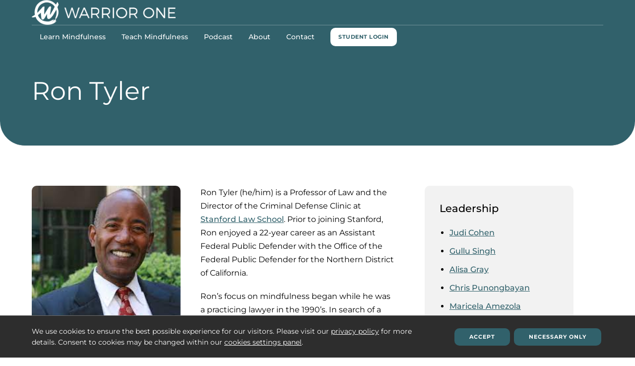

--- FILE ---
content_type: text/css
request_url: https://warriorone.com/wp-content/themes/warriorone/css/main.css?ver=1768390108
body_size: 9736
content:
@font-face{font-display:swap;font-family:"Montserrat";font-style:normal;font-weight:400;src:url("../webfonts/montserrat-v29-latin-regular.woff2") format("woff2")}@font-face{font-display:swap;font-family:"Montserrat";font-style:italic;font-weight:400;src:url("../webfonts/montserrat-v29-latin-italic.woff2") format("woff2")}@font-face{font-display:swap;font-family:"Montserrat";font-style:normal;font-weight:500;src:url("../webfonts/montserrat-v29-latin-500.woff2") format("woff2")}@font-face{font-display:swap;font-family:"Montserrat";font-style:italic;font-weight:500;src:url("../webfonts/montserrat-v29-latin-500italic.woff2") format("woff2")}@font-face{font-display:swap;font-family:"Montserrat";font-style:normal;font-weight:700;src:url("../webfonts/montserrat-v29-latin-700.woff2") format("woff2")}@font-face{font-display:swap;font-family:"Montserrat";font-style:italic;font-weight:700;src:url("../webfonts/montserrat-v29-latin-700italic.woff2") format("woff2")}body,h1,h2,.single-podcast #content .archive-grid.wpex-row .podcast-header h1,h3,.mltt-page-intro h2,.mltt-page-intro .single-podcast #content .archive-grid.wpex-row .podcast-header h1,.single-podcast #content .archive-grid.wpex-row .podcast-header .mltt-page-intro h1,.evidence-intro h2,.evidence-intro .single-podcast #content .archive-grid.wpex-row .podcast-header h1,.single-podcast #content .archive-grid.wpex-row .podcast-header .evidence-intro h1,h4,h5,h6,p,li,a{font-family:"Montserrat", "SF Pro Text", "Helvetica Neue", arial, sans-serif;-webkit-font-smoothing:antialiased}*,html,body{font-size:16px;-webkit-text-size-adjust:100%;-ms-text-size-adjust:100%}body,p,li{color:#000;font-size:1rem;font-weight:400;line-height:1.7}body:last-of-type,p:last-of-type,li:last-of-type{margin-bottom:0}h1,h2,.single-podcast #content .archive-grid.wpex-row .podcast-header h1,h3,.mltt-page-intro h2,.mltt-page-intro .single-podcast #content .archive-grid.wpex-row .podcast-header h1,.single-podcast #content .archive-grid.wpex-row .podcast-header .mltt-page-intro h1,.evidence-intro h2,.evidence-intro .single-podcast #content .archive-grid.wpex-row .podcast-header h1,.single-podcast #content .archive-grid.wpex-row .podcast-header .evidence-intro h1,h4,h5,h6{color:#000;margin:30px 0 20px}h1:first-child,h2:first-child,h3:first-child,h4:first-child,h5:first-child,h6:first-child{margin-top:0}p em,p i,p .italic,li em,li i,li .italic,h1 em,h1 i,h1 .italic,h2 em,.single-podcast #content .archive-grid.wpex-row .podcast-header h1 em,h2 i,.single-podcast #content .archive-grid.wpex-row .podcast-header h1 i,h2 .italic,.single-podcast #content .archive-grid.wpex-row .podcast-header h1 .italic,h3 em,.mltt-page-intro h2 em,.mltt-page-intro .single-podcast #content .archive-grid.wpex-row .podcast-header h1 em,.single-podcast #content .archive-grid.wpex-row .podcast-header .mltt-page-intro h1 em,.evidence-intro h2 em,.evidence-intro .single-podcast #content .archive-grid.wpex-row .podcast-header h1 em,.single-podcast #content .archive-grid.wpex-row .podcast-header .evidence-intro h1 em,h3 i,.mltt-page-intro h2 i,.mltt-page-intro .single-podcast #content .archive-grid.wpex-row .podcast-header h1 i,.single-podcast #content .archive-grid.wpex-row .podcast-header .mltt-page-intro h1 i,.evidence-intro h2 i,.evidence-intro .single-podcast #content .archive-grid.wpex-row .podcast-header h1 i,.single-podcast #content .archive-grid.wpex-row .podcast-header .evidence-intro h1 i,h3 .italic,.mltt-page-intro h2 .italic,.mltt-page-intro .single-podcast #content .archive-grid.wpex-row .podcast-header h1 .italic,.single-podcast #content .archive-grid.wpex-row .podcast-header .mltt-page-intro h1 .italic,.evidence-intro h2 .italic,.evidence-intro .single-podcast #content .archive-grid.wpex-row .podcast-header h1 .italic,.single-podcast #content .archive-grid.wpex-row .podcast-header .evidence-intro h1 .italic,h4 em,h4 i,h4 .italic,h5 em,h5 i,h5 .italic,h6 em,h6 i,h6 .italic{font-style:italic}p strong,p b,p .bold,p strong a,p b a,p .bold a,li strong,li b,li .bold,li strong a,li b a,li .bold a,h1 strong,h1 b,h1 .bold,h1 strong a,h1 b a,h1 .bold a,h2 strong,.single-podcast #content .archive-grid.wpex-row .podcast-header h1 strong,h2 b,.single-podcast #content .archive-grid.wpex-row .podcast-header h1 b,h2 .bold,.single-podcast #content .archive-grid.wpex-row .podcast-header h1 .bold,h2 strong a,.single-podcast #content .archive-grid.wpex-row .podcast-header h1 strong a,h2 b a,.single-podcast #content .archive-grid.wpex-row .podcast-header h1 b a,h2 .bold a,.single-podcast #content .archive-grid.wpex-row .podcast-header h1 .bold a,h3 strong,.mltt-page-intro h2 strong,.mltt-page-intro .single-podcast #content .archive-grid.wpex-row .podcast-header h1 strong,.single-podcast #content .archive-grid.wpex-row .podcast-header .mltt-page-intro h1 strong,.evidence-intro h2 strong,.evidence-intro .single-podcast #content .archive-grid.wpex-row .podcast-header h1 strong,.single-podcast #content .archive-grid.wpex-row .podcast-header .evidence-intro h1 strong,h3 b,.mltt-page-intro h2 b,.mltt-page-intro .single-podcast #content .archive-grid.wpex-row .podcast-header h1 b,.single-podcast #content .archive-grid.wpex-row .podcast-header .mltt-page-intro h1 b,.evidence-intro h2 b,.evidence-intro .single-podcast #content .archive-grid.wpex-row .podcast-header h1 b,.single-podcast #content .archive-grid.wpex-row .podcast-header .evidence-intro h1 b,h3 .bold,.mltt-page-intro h2 .bold,.mltt-page-intro .single-podcast #content .archive-grid.wpex-row .podcast-header h1 .bold,.single-podcast #content .archive-grid.wpex-row .podcast-header .mltt-page-intro h1 .bold,.evidence-intro h2 .bold,.evidence-intro .single-podcast #content .archive-grid.wpex-row .podcast-header h1 .bold,.single-podcast #content .archive-grid.wpex-row .podcast-header .evidence-intro h1 .bold,h3 strong a,.mltt-page-intro h2 strong a,.mltt-page-intro .single-podcast #content .archive-grid.wpex-row .podcast-header h1 strong a,.single-podcast #content .archive-grid.wpex-row .podcast-header .mltt-page-intro h1 strong a,.evidence-intro h2 strong a,.evidence-intro .single-podcast #content .archive-grid.wpex-row .podcast-header h1 strong a,.single-podcast #content .archive-grid.wpex-row .podcast-header .evidence-intro h1 strong a,h3 b a,.mltt-page-intro h2 b a,.mltt-page-intro .single-podcast #content .archive-grid.wpex-row .podcast-header h1 b a,.single-podcast #content .archive-grid.wpex-row .podcast-header .mltt-page-intro h1 b a,.evidence-intro h2 b a,.evidence-intro .single-podcast #content .archive-grid.wpex-row .podcast-header h1 b a,.single-podcast #content .archive-grid.wpex-row .podcast-header .evidence-intro h1 b a,h3 .bold a,.mltt-page-intro h2 .bold a,.mltt-page-intro .single-podcast #content .archive-grid.wpex-row .podcast-header h1 .bold a,.single-podcast #content .archive-grid.wpex-row .podcast-header .mltt-page-intro h1 .bold a,.evidence-intro h2 .bold a,.evidence-intro .single-podcast #content .archive-grid.wpex-row .podcast-header h1 .bold a,.single-podcast #content .archive-grid.wpex-row .podcast-header .evidence-intro h1 .bold a,h4 strong,h4 b,h4 .bold,h4 strong a,h4 b a,h4 .bold a,h5 strong,h5 b,h5 .bold,h5 strong a,h5 b a,h5 .bold a,h6 strong,h6 b,h6 .bold,h6 strong a,h6 b a,h6 .bold a{font-weight:700}p a,li a,h1 a,h2 a,.single-podcast #content .archive-grid.wpex-row .podcast-header h1 a,h3 a,.mltt-page-intro h2 a,.mltt-page-intro .single-podcast #content .archive-grid.wpex-row .podcast-header h1 a,.single-podcast #content .archive-grid.wpex-row .podcast-header .mltt-page-intro h1 a,.evidence-intro h2 a,.evidence-intro .single-podcast #content .archive-grid.wpex-row .podcast-header h1 a,.single-podcast #content .archive-grid.wpex-row .podcast-header .evidence-intro h1 a,h4 a,h5 a,h6 a{color:#31616B;font-weight:500;text-decoration:underline;text-underline-offset:3px;transition:all 0.3s ease-in-out;-webkit-transition:all 0.3s ease-in-out;-moz-transition:all 0.3s ease-in-out;-o-transition:all 0.3s ease-in-out;-ms-transition:all 0.3s ease-in-out}p a:hover,li a:hover,h1 a:hover,h2 a:hover,.single-podcast #content .archive-grid.wpex-row .podcast-header h1 a:hover,h3 a:hover,.mltt-page-intro h2 a:hover,.mltt-page-intro .single-podcast #content .archive-grid.wpex-row .podcast-header h1 a:hover,.single-podcast #content .archive-grid.wpex-row .podcast-header .mltt-page-intro h1 a:hover,.evidence-intro h2 a:hover,.evidence-intro .single-podcast #content .archive-grid.wpex-row .podcast-header h1 a:hover,.single-podcast #content .archive-grid.wpex-row .podcast-header .evidence-intro h1 a:hover,h4 a:hover,h5 a:hover,h6 a:hover{color:#2D2D2D;text-decoration:underline;text-underline-offset:3px}ul,ol{margin-top:20px}ul ul,ul ol,ol ul,ol ol{margin-top:10px}ul li,ol li{margin-bottom:10px}h1,h1 a,.page-header-title{font-weight:400;font-size:2.2rem;line-height:1.3}@media (min-width:56.25rem){h1,h1 a,.page-header-title{font-size:3.2rem;line-height:1.2}}h2,.single-podcast #content .archive-grid.wpex-row .podcast-header h1,h2 a,.single-podcast #content .archive-grid.wpex-row .podcast-header h1 a{font-weight:500;font-size:1.5rem;line-height:1.4}@media (min-width:56.25rem){h2,.single-podcast #content .archive-grid.wpex-row .podcast-header h1,h2 a,.single-podcast #content .archive-grid.wpex-row .podcast-header h1 a{font-size:2.4rem;line-height:1.3}}h3,.mltt-page-intro h2,.mltt-page-intro .single-podcast #content .archive-grid.wpex-row .podcast-header h1,.single-podcast #content .archive-grid.wpex-row .podcast-header .mltt-page-intro h1,.evidence-intro h2,.evidence-intro .single-podcast #content .archive-grid.wpex-row .podcast-header h1,.single-podcast #content .archive-grid.wpex-row .podcast-header .evidence-intro h1,h3 a,.mltt-page-intro h2 a,.mltt-page-intro .single-podcast #content .archive-grid.wpex-row .podcast-header h1 a,.single-podcast #content .archive-grid.wpex-row .podcast-header .mltt-page-intro h1 a,.evidence-intro h2 a,.evidence-intro .single-podcast #content .archive-grid.wpex-row .podcast-header h1 a,.single-podcast #content .archive-grid.wpex-row .podcast-header .evidence-intro h1 a,.entry-title a{font-weight:500;font-size:1.3rem;line-height:1.5}@media (min-width:56.25rem){h3,.mltt-page-intro h2,.mltt-page-intro .single-podcast #content .archive-grid.wpex-row .podcast-header h1,.single-podcast #content .archive-grid.wpex-row .podcast-header .mltt-page-intro h1,.evidence-intro h2,.evidence-intro .single-podcast #content .archive-grid.wpex-row .podcast-header h1,.single-podcast #content .archive-grid.wpex-row .podcast-header .evidence-intro h1,h3 a,.mltt-page-intro h2 a,.mltt-page-intro .single-podcast #content .archive-grid.wpex-row .podcast-header h1 a,.single-podcast #content .archive-grid.wpex-row .podcast-header .mltt-page-intro h1 a,.evidence-intro h2 a,.evidence-intro .single-podcast #content .archive-grid.wpex-row .podcast-header h1 a,.single-podcast #content .archive-grid.wpex-row .podcast-header .evidence-intro h1 a,.entry-title a{font-size:1.5rem;line-height:1.4}}h4,h4 a{font-weight:500;font-size:1.1rem;line-height:1.6}@media (min-width:56.25rem){h4,h4 a{font-size:1.3rem;line-height:1.5}}h5,h5 a{font-weight:500;font-size:1rem;line-height:1.7}@media (min-width:56.25rem){h5,h5 a{font-size:1.1rem;line-height:1.6}}h6,h6 a{font-weight:500;font-size:1rem;line-height:1.7}.color-heading h1,.color-heading h2,.color-heading .single-podcast #content .archive-grid.wpex-row .podcast-header h1,.single-podcast #content .archive-grid.wpex-row .podcast-header .color-heading h1,.color-heading h3,.color-heading .mltt-page-intro h2,.color-heading .mltt-page-intro .single-podcast #content .archive-grid.wpex-row .podcast-header h1,.single-podcast #content .archive-grid.wpex-row .podcast-header .color-heading .mltt-page-intro h1,.mltt-page-intro .color-heading h2,.color-heading .evidence-intro h2,.color-heading .evidence-intro .single-podcast #content .archive-grid.wpex-row .podcast-header h1,.single-podcast #content .archive-grid.wpex-row .podcast-header .color-heading .evidence-intro h1,.evidence-intro .color-heading h2,.color-heading h4,.color-heading h5,.color-heading h6{color:#31616B}blockquote{color:#000;font-size:1.5rem;line-height:1.5;text-align:center;font-style:italic}hr{height:1px;border:none;background-color:#E0E7E9;margin:60px 0}.blog-entry:last-child .search-entry-divider,.blog-entry:last-child .entry-divider,.cpt-entry:last-child .search-entry-divider,.cpt-entry:last-child .entry-divider,.search-entry:last-child .search-entry-divider,.search-entry:last-child .entry-divider{margin-bottom:0 !important}.entry-divider,.search-entry-divider{margin:30px 0 !important;border-color:#E0E7E9}*:focus-visible{outline:3px solid #31616B !important}#top-bar a:focus-visible{outline:2px solid #fff !important}#footer-bottom a:focus-visible{outline:2px solid #fff !important}button#moove_gdpr_save_popup_settings_button:focus-visible{outline:2px solid #31616B !important}#site-header #site-navigation-wrap .menu-item a,.rf-tax-list li a{outline-offset:-2px}.button:focus-visible,.theme-button:focus-visible,#site-header-sticky-wrapper #site-header #site-navigation-wrap .main-navigation-ul>li.login-btn .link-inner:focus-visible,.color-button:focus-visible,input[type="submit"]:focus-visible,body .vcex-multi-buttons .theme-button:focus-visible,body .vcex-multi-buttons #site-header-sticky-wrapper #site-header #site-navigation-wrap .main-navigation-ul>li.login-btn .link-inner:focus-visible,#site-header-sticky-wrapper #site-header #site-navigation-wrap .main-navigation-ul>li.login-btn body .vcex-multi-buttons .link-inner:focus-visible,body .vcex-multi-buttons .theme-button:not(.outline):focus-visible,body .vcex-multi-buttons #site-header-sticky-wrapper #site-header #site-navigation-wrap .main-navigation-ul>li.login-btn .link-inner:not(.outline):focus-visible,#site-header-sticky-wrapper #site-header #site-navigation-wrap .main-navigation-ul>li.login-btn body .vcex-multi-buttons .link-inner:not(.outline):focus-visible,.added_to_cart:focus-visible,.style-guide-logo-row .style-guide-section-content .identity-section .inner-row .logo-kit-button:focus-visible,.wpex-social-btns a:focus-visible{outline:3px solid transparent !important;box-shadow:0 0 0 2px #fff, 0 0 0 4px #31616B !important}#wpadminbar #wp-admin-bar-root-default li a:focus{outline:none !important}.button,.theme-button,#site-header-sticky-wrapper #site-header #site-navigation-wrap .main-navigation-ul>li.login-btn .link-inner,.color-button,.theme-button.minimal-border.white,#site-header-sticky-wrapper #site-header #site-navigation-wrap .main-navigation-ul>li.login-btn .minimal-border.white.link-inner,input[type="submit"],.gform_save_link,.vcex-multi-buttons .theme-button,.vcex-multi-buttons #site-header-sticky-wrapper #site-header #site-navigation-wrap .main-navigation-ul>li.login-btn .link-inner,#site-header-sticky-wrapper #site-header #site-navigation-wrap .main-navigation-ul>li.login-btn .vcex-multi-buttons .link-inner,.vcex-multi-buttons .theme-button:not(.outline),.vcex-multi-buttons #site-header-sticky-wrapper #site-header #site-navigation-wrap .main-navigation-ul>li.login-btn .link-inner:not(.outline),#site-header-sticky-wrapper #site-header #site-navigation-wrap .main-navigation-ul>li.login-btn .vcex-multi-buttons .link-inner:not(.outline){color:#FFF;font-size:0.8rem;font-weight:600;line-height:1.7;text-transform:uppercase !important;letter-spacing:1px;text-align:center;text-transform:none;text-decoration:none;padding:12px 30px;margin:0px;border:none;border-radius:10px;background:#31616B;transition:all 0.3s ease-in-out;-webkit-transition:all 0.3s ease-in-out;-moz-transition:all 0.3s ease-in-out;-o-transition:all 0.3s ease-in-out;-ms-transition:all 0.3s ease-in-out}.button:hover,.theme-button:hover,#site-header-sticky-wrapper #site-header #site-navigation-wrap .main-navigation-ul>li.login-btn .link-inner:hover,.color-button:hover,.theme-button.minimal-border.white:hover,#site-header-sticky-wrapper #site-header #site-navigation-wrap .main-navigation-ul>li.login-btn .minimal-border.white.link-inner:hover,input[type="submit"]:hover,.gform_save_link:hover,.vcex-multi-buttons .theme-button:hover,.vcex-multi-buttons #site-header-sticky-wrapper #site-header #site-navigation-wrap .main-navigation-ul>li.login-btn .link-inner:hover,#site-header-sticky-wrapper #site-header #site-navigation-wrap .main-navigation-ul>li.login-btn .vcex-multi-buttons .link-inner:hover,.vcex-multi-buttons .theme-button:not(.outline):hover,.vcex-multi-buttons #site-header-sticky-wrapper #site-header #site-navigation-wrap .main-navigation-ul>li.login-btn .link-inner:not(.outline):hover,#site-header-sticky-wrapper #site-header #site-navigation-wrap .main-navigation-ul>li.login-btn .vcex-multi-buttons .link-inner:not(.outline):hover{color:#FFF;background:#2D2D2D}.vcex-multi-buttons a.theme-button:not(:last-of-type),.vcex-multi-buttons #site-header-sticky-wrapper #site-header #site-navigation-wrap .main-navigation-ul>li.login-btn a.link-inner:not(:last-of-type),#site-header-sticky-wrapper #site-header #site-navigation-wrap .main-navigation-ul>li.login-btn .vcex-multi-buttons a.link-inner:not(:last-of-type){margin-right:10px}.boxes-button.theme-button,#site-header-sticky-wrapper #site-header #site-navigation-wrap .main-navigation-ul>li.login-btn .boxes-button.link-inner{position:relative;padding:17px 40px}.boxes-button.theme-button:after,#site-header-sticky-wrapper #site-header #site-navigation-wrap .main-navigation-ul>li.login-btn .boxes-button.link-inner:after{content:"";position:absolute;display:block;top:-20px;left:-20px;width:calc(100% + 40px);height:calc(100% + 40px);border-radius:10px;background:#FFF;z-index:-1}.wpex-pagination{margin:60px 0 0}.wpex-pagination ul.page-numbers{border:none;border-radius:0;margin:0}.wpex-pagination ul.page-numbers li{border:none;border-radius:0;margin:0}.wpex-pagination ul.page-numbers li .page-numbers{color:#31616B;font-size:1rem;font-weight:400;line-height:1.7;letter-spacing:0px;text-align:center;text-transform:none;text-decoration:none;min-width:35px;padding:4px;margin:0 2px;border:none;border-radius:10px;background:#F2F2F2;transition:all 0.3s ease-in-out;-webkit-transition:all 0.3s ease-in-out;-moz-transition:all 0.3s ease-in-out;-o-transition:all 0.3s ease-in-out;-ms-transition:all 0.3s ease-in-out}.wpex-pagination ul.page-numbers li .page-numbers:hover{color:#FFF;background:#2D2D2D}.wpex-pagination ul.page-numbers li .page-numbers.current{color:#FFF;background:#31616B}.page-id-2779 .gform_button{white-space:normal}.page-id-2779 .gform_footer{display:block !important}.page-id-2779 .gform_wrapper.gravity-theme .gform_save_link.button{margin:auto !important;display:block}#wrap .gform_wrapper.gravity-theme .gfield_label{font-weight:500}#wrap .gform_wrapper.gravity-theme .gfield_label .gfield_required{font-weight:400;color:inherit;opacity:0.9;margin-left:2px}#wrap .gform_wrapper.gravity-theme input[type=color],#wrap .gform_wrapper.gravity-theme input[type=date],#wrap .gform_wrapper.gravity-theme input[type=datetime-local],#wrap .gform_wrapper.gravity-theme input[type=datetime],#wrap .gform_wrapper.gravity-theme input[type=email],#wrap .gform_wrapper.gravity-theme input[type=month],#wrap .gform_wrapper.gravity-theme input[type=number],#wrap .gform_wrapper.gravity-theme input[type=password],#wrap .gform_wrapper.gravity-theme input[type=search],#wrap .gform_wrapper.gravity-theme input[type=tel],#wrap .gform_wrapper.gravity-theme input[type=text],#wrap .gform_wrapper.gravity-theme input[type=time],#wrap .gform_wrapper.gravity-theme input[type=url],#wrap .gform_wrapper.gravity-theme input[type=week],#wrap .gform_wrapper.gravity-theme select,#wrap .gform_wrapper.gravity-theme textarea{border-radius:10px;border:none;background:#FFF;min-height:44px;padding:9px 14px}#wrap textarea{display:block}#wrap .gform_wrapper.gravity-theme input[type="submit"].gform_button,#wrap .gform_wrapper.gravity-theme .gform_previous_button.button,#wrap .gform_wrapper.gravity-theme .gform_save_link.button{margin:10px 0 0 !important;border-radius:10px}#wrap .gform_confirmation_wrapper,#wrap .gform_wrapper.gravity-theme .gform_validation_errors{border-radius:10px !important;border:none !important;padding:20px;text-align:center}#wrap .gform_confirmation_wrapper{background:rgba(49, 97, 107, 0.1)}#wrap .gform_confirmation_wrapper#gform_confirmation_wrapper_6,#wrap .gform_confirmation_wrapper#gform_confirmation_wrapper_8{background:rgba(255, 255, 255, 0.6)}#wrap .gform_confirmation_wrapper#gform_confirmation_wrapper_5{background:rgba(255, 255, 255, 0.4)}#wrap .gform_confirmation_wrapper *{color:#000 !important;text-align:left;font-weight:500}#wrap .gform_wrapper.gravity-theme .gform_validation_errors{background:#a71212}#wrap .gform_wrapper.gravity-theme .gform_validation_errors>h2 .gform-icon,#wrap .gform_wrapper.gravity-theme .single-podcast #content .archive-grid.wpex-row .podcast-header .gform_validation_errors>h1 .gform-icon,.single-podcast #content .archive-grid.wpex-row .podcast-header #wrap .gform_wrapper.gravity-theme .gform_validation_errors>h1 .gform-icon{display:none}#wrap .gform_confirmation_wrapper .gform_confirmation_message,#wrap .gform_confirmation_wrapper .gform_confirmation_message a,#wrap .gform_wrapper.gravity-theme .gform_validation_errors>h2,#wrap .gform_wrapper.gravity-theme .single-podcast #content .archive-grid.wpex-row .podcast-header .gform_validation_errors>h1,.single-podcast #content .archive-grid.wpex-row .podcast-header #wrap .gform_wrapper.gravity-theme .gform_validation_errors>h1{color:#FFF;text-align:left}#wrap .gform_wrapper.gravity-theme .gform_validation_errors>h2:last-child{margin-bottom:0}#wrap .gform_wrapper.gravity-theme .gfield_error .gfield_repeater_cell label,#wrap .gform_wrapper.gravity-theme .gfield_error label,#wrap .gform_wrapper.gravity-theme .gfield_error legend,#wrap .gform_wrapper.gravity-theme [aria-invalid=true]+label,#wrap .gform_wrapper.gravity-theme label+[aria-invalid=true]{color:inherit}#wrap .gform_wrapper.gravity-theme .gfield_validation_message,#wrap .gform_wrapper.gravity-theme .validation_message{color:#a71212}#wrap .gform_wrapper.gravity-theme .gfield_validation_message,#wrap .gform_wrapper.gravity-theme .validation_message{border:none;padding:0;background:transparent;font-weight:700}#moove_gdpr_cookie_info_bar.moove-gdpr-dark-scheme{background:#2D2D2D !important;border-top:1px solid rgba(255, 255, 255, 0.3) !important}#moove_gdpr_cookie_info_bar.moove-gdpr-dark-scheme .moove-gdpr-info-bar-container{padding:20px 0 !important;max-width:90%;width:1280px}#moove_gdpr_cookie_info_bar.moove-gdpr-dark-scheme .moove-gdpr-info-bar-container .moove-gdpr-cookie-notice p{line-height:1.6}#moove_gdpr_cookie_info_bar.moove-gdpr-dark-scheme .moove-gdpr-info-bar-container .moove-gdpr-cookie-notice p,#moove_gdpr_cookie_info_bar.moove-gdpr-dark-scheme .moove-gdpr-info-bar-container .moove-gdpr-cookie-notice p a,#moove_gdpr_cookie_info_bar.moove-gdpr-dark-scheme .moove-gdpr-info-bar-container .moove-gdpr-cookie-notice p a:hover,#moove_gdpr_cookie_info_bar.moove-gdpr-dark-scheme .moove-gdpr-info-bar-container .moove-gdpr-cookie-notice p button,#moove_gdpr_cookie_info_bar.moove-gdpr-dark-scheme .moove-gdpr-info-bar-container .moove-gdpr-cookie-notice p button:hover{color:#FFF !important;text-underline-offset:3px}#moove_gdpr_cookie_info_bar.moove-gdpr-dark-scheme .moove-gdpr-info-bar-content{padding:0 !important}.moove-gdpr-info-bar-content button.mgbutton,.moove-gdpr-button-holder button.mgbutton{color:#FFF !important;font-size:0.7rem !important;font-weight:600 !important;line-height:1.7 !important;text-transform:uppercase !important;letter-spacing:1px !important;border-radius:10px !important;padding-top:8px !important;padding-bottom:8px !important;box-shadow:none !important}.moove-gdpr-info-bar-content button.mgbutton:hover,.moove-gdpr-button-holder button.mgbutton:hover{opacity:0.75;color:#FFF !important;background:#31616B !important}#site-header-sticky-wrapper{position:relative;z-index:999;background:transparent}#site-header-sticky-wrapper #site-header{transition:all 0.3s ease-out}#site-header-sticky-wrapper #site-header #site-logo{float:none;max-width:70%}#site-header-sticky-wrapper #site-header #site-navigation-wrap{background:transparent;inset-inline-end:-20px}#site-header-sticky-wrapper #site-header #site-navigation-wrap .main-navigation-ul>li{margin:0 16px;padding:0}#site-header-sticky-wrapper #site-header #site-navigation-wrap .main-navigation-ul>li a{color:#FFF;font-size:0.9rem;padding:0}#site-header-sticky-wrapper #site-header #site-navigation-wrap .main-navigation-ul>li a .link-inner{padding:0}#site-header-sticky-wrapper #site-header #site-navigation-wrap .main-navigation-ul>li.login-btn .link-inner{font-size:0.7rem;letter-spacing:0.5px;padding:9px 16px}#site-header-sticky-wrapper #site-header #site-navigation-wrap .main-navigation-ul>li.login-btn .link-inner:after{display:none !important}#site-header-sticky-wrapper:not(.is-sticky) #site-header #site-header-inner{border-bottom:1px solid rgba(255, 255, 255, 0.3)}#site-header-sticky-wrapper:not(.is-sticky) #site-header #site-header-inner #site-logo{filter:brightness(100) grayscale(100)}#site-header-sticky-wrapper:not(.is-sticky) #site-header #site-header-inner #site-navigation-wrap .main-navigation-ul>li a{color:#FFF}#site-header-sticky-wrapper:not(.is-sticky) #site-header #site-header-inner #site-navigation-wrap .main-navigation-ul>li.login-btn .link-inner{background:#FFF;color:#31616B}#site-header-sticky-wrapper:not(.is-sticky) #site-header #site-header-inner #site-navigation-wrap .main-navigation-ul>li.login-btn .link-inner:hover{color:#FFF;background:#2D2D2D}#site-header-sticky-wrapper.is-sticky #site-header #site-header-inner #site-navigation-wrap .main-navigation-ul>li a{color:#31616B}.mobile-toggle-nav{border-radius:0 0 50px 50px;padding-bottom:30px}.mobile-toggle-nav:before{content:"";position:absolute;display:block;bottom:100px;left:0;width:100%;height:50%;background:#FFF;z-index:-1}.mobile-toggle-nav:after{content:"";position:absolute;display:block;bottom:0;left:0;width:100%;height:50%;border-radius:0 0 50px 50px;background:transparent;z-index:-2;box-shadow:0px 0px 10px 0px rgba(45, 45, 45, 0.15)}.mobile-toggle-nav .menu-item{margin:0}.mobile-toggle-nav .menu-item.current_page_item>span>a{color:#2D2D2D}body.mobile-toggle-nav-open #site-header{background:#FFF}body.mobile-toggle-nav-open #site-logo{filter:none !important}body.mobile-toggle-nav-open .wpex-hamburger-icon>span::before,body.mobile-toggle-nav-open .wpex-hamburger-icon>span::after{background:#31616B}.page-header{margin-top:-125px;padding-top:calc(125px + 100px);padding-bottom:80px;margin-bottom:80px;background:#31616B;border-radius:0 0 50px 50px;overflow:hidden !important}.page-header:before{content:"";position:absolute;display:block;top:-160px;right:-40px;width:500px;aspect-ratio:1;border-radius:100%;background:#FFF;opacity:0.4;filter:blur(200px);z-index:0}.page-header:after{content:"";position:absolute;display:block;bottom:-100px;right:-15px;width:400px;max-width:60%;aspect-ratio:1;background:url("/wp-content/uploads/2025/05/warrior-one-icon-25-white.png");background-size:contain;background-position:center;opacity:0.05;z-index:0}.page-header *{color:#FFF}.page-header h1{font-weight:400;margin:0}.page-header .page-subheading{font-size:1.2rem;line-height:1.6;margin:20px 0 0}@media (min-width:56.25rem){.page-header .page-subheading{font-size:1.6rem;line-height:1.5}}.footer-row{padding-top:60px;padding-bottom:50px;background:#D0D0D0;border-radius:50px 50px 0 0}.footer-row *{color:#000}@media (min-width:56.25rem){.footer-row .wpb_column:first-of-type{width:55%}}@media (min-width:56.25rem){.footer-row .wpb_column:last-of-type{width:45%}}.footer-row h3,.footer-row .mltt-page-intro h2,.footer-row .mltt-page-intro .single-podcast #content .archive-grid.wpex-row .podcast-header h1,.single-podcast #content .archive-grid.wpex-row .podcast-header .footer-row .mltt-page-intro h1,.mltt-page-intro .footer-row h2,.footer-row .evidence-intro h2,.footer-row .evidence-intro .single-podcast #content .archive-grid.wpex-row .podcast-header h1,.single-podcast #content .archive-grid.wpex-row .podcast-header .footer-row .evidence-intro h1,.evidence-intro .footer-row h2{margin-bottom:20px !important}.footer-row .gform_button{width:100%}.footer-row .gform_button:hover{background:#31616B;opacity:0.75}.footer-row .footer-social-col .vc_column-inner{width:fit-content}@media (max-width:56.1875rem){.footer-row .footer-social-col .vc_column-inner{margin-top:40px}}@media (min-width:56.25rem){.footer-row .footer-social-col .vc_column-inner{margin:auto}}.wpex-social-btns{display:flex;flex-wrap:wrap;align-items:center;max-width:350px;margin-top:20px}@media (max-width:31.1875rem){.wpex-social-btns{max-width:300px}}.wpex-social-btns a{display:inline-flex;align-items:center;justify-content:center;width:70px;height:70px;font-size:1.25rem;line-height:1;margin:5px;border-radius:100px;background:#31616B;transition:all 0.3s ease-in-out;-webkit-transition:all 0.3s ease-in-out;-moz-transition:all 0.3s ease-in-out;-o-transition:all 0.3s ease-in-out;-ms-transition:all 0.3s ease-in-out}@media (max-width:31.1875rem){.wpex-social-btns a{width:60px;height:60px}}.wpex-social-btns a .wpex-icon svg{width:24px;height:24px}@media (max-width:31.1875rem){.wpex-social-btns a .wpex-icon svg{width:20px;height:20px}}.wpex-social-btns a .wpex-icon svg path{color:#FFF}.wpex-social-btns a.buzzsprout-icon img{width:23px;transition:all 0.3s ease-in-out;-webkit-transition:all 0.3s ease-in-out;-moz-transition:all 0.3s ease-in-out;-o-transition:all 0.3s ease-in-out;-ms-transition:all 0.3s ease-in-out}.wpex-social-btns a:hover{color:#FFF;background:#31616B;opacity:0.75}.wpex-social-btns a:hover path{color:#FFF}#footer-bottom{padding-top:0px;padding-bottom:0px;background:#D0D0D0}#footer-bottom #footer-bottom-inner{padding-top:40px;padding-bottom:40px;border-top:1px solid rgba(0, 0, 0, 0.1)}#footer-bottom,#footer-bottom p,#footer-bottom li,#footer-bottom a{color:#000;font-size:0.8rem;font-weight:400;line-height:1.4}#footer-bottom a{color:#000;transition:all 0.3s ease-in-out;-webkit-transition:all 0.3s ease-in-out;-moz-transition:all 0.3s ease-in-out;-o-transition:all 0.3s ease-in-out;-ms-transition:all 0.3s ease-in-out}#footer-bottom a:hover{color:#000;text-decoration:none}#footer-bottom .footer-bottom-flex{display:flex;flex-wrap:wrap;align-content:center;justify-content:space-between}@media (max-width:62.4375rem){#footer-bottom .footer-bottom-flex #copyright{order:2;margin:10px 0 0;width:100%;text-align:left}}@media (max-width:62.4375rem){#footer-bottom .footer-bottom-flex #footer-bottom-menu{order:1;margin:0;width:100%;text-align:left}}#footer-bottom .footer-bottom-flex #footer-bottom-menu ul{column-gap:0;justify-content:flex-start}@media (max-width:47.9375rem){#footer-bottom .footer-bottom-flex #footer-bottom-menu ul{display:block}}#footer-bottom .footer-bottom-flex #footer-bottom-menu ul li{margin-bottom:10px}#footer-bottom .footer-bottom-flex #footer-bottom-menu ul li:not(:first-child){margin-left:30px}@media (max-width:47.9375rem){#footer-bottom .footer-bottom-flex #footer-bottom-menu ul li{display:table;margin:0 0 15px 0 !important}}@media (min-width:62.5rem){#footer-bottom .footer-bottom-flex #footer-bottom-menu ul li{margin-bottom:0px}}.home #primary{padding-bottom:0 !important}.home-top-row{margin-top:-125px;padding-top:200px;padding-bottom:80px;background:#31616B;border-radius:0 0 50px 50px;overflow:hidden !important;z-index:4}@media (min-width:37.5rem){.home-top-row{padding-top:225px}}.home-top-row.vc_row:before{content:"";position:absolute;display:block;top:-160px;right:-40px;width:500px;aspect-ratio:1;border-radius:100%;background:#FFF;opacity:0.4;filter:blur(200px);z-index:-1}.home-top-row.vc_row:after{content:"";position:absolute;display:block;bottom:-30px;right:-15px;width:500px;max-width:60%;aspect-ratio:1;background:url("/wp-content/uploads/2025/05/warrior-one-icon-25-white.png");background-size:contain;background-position:center;opacity:0.05;z-index:-1}.home-top-row *{color:#FFF}.home-top-row .wpb_text_column{margin-bottom:40px}.home-top-row .wpb_text_column h1{max-width:280px;font-size:1.7rem}@media (min-width:399px){.home-top-row .wpb_text_column h1{max-width:360px;font-size:2.1rem}}@media (min-width:31.25rem){.home-top-row .wpb_text_column h1{max-width:370px;font-size:2.2rem;line-height:1.3}}@media (min-width:37.5rem){.home-top-row .wpb_text_column h1{max-width:500px}}@media (min-width:56.25rem){.home-top-row .wpb_text_column h1{max-width:720px;font-size:3.2rem;line-height:1.2}}.home-top-row .wpb_text_column p:first-of-type{max-width:300px;font-size:1rem}@media (min-width:399px){.home-top-row .wpb_text_column p:first-of-type{max-width:370px;font-size:1.2rem;line-height:1.6}}@media (min-width:31.25rem){.home-top-row .wpb_text_column p:first-of-type{max-width:430px;font-size:1.3rem}}@media (min-width:56.25rem){.home-top-row .wpb_text_column p:first-of-type{max-width:500px;font-size:1.6rem;line-height:1.5}}.home-top-row .wpb_text_column p:last-of-type{max-width:440px;font-size:0.9rem}@media (min-width:56.25rem){.home-top-row .wpb_text_column p:last-of-type{max-width:600px;font-size:1rem}}.home-top-row .wpb_raw_code a{background:rgba(242, 242, 242, 0.15);display:flex;align-items:center;width:fit-content;padding:10px 25px 10px 10px;border-radius:20px;text-decoration:none !important;transition:all 0.3s ease-in-out;-webkit-transition:all 0.3s ease-in-out;-moz-transition:all 0.3s ease-in-out;-o-transition:all 0.3s ease-in-out;-ms-transition:all 0.3s ease-in-out}.home-top-row .wpb_raw_code a img{width:70px;height:70px;object-fit:cover;object-position:center;border-radius:10px;display:block;margin-right:20px}@media (max-width:31.1875rem){.home-top-row .wpb_raw_code a img{margin-right:15px}}.home-top-row .wpb_raw_code a span{font-weight:500;transition:all 0.3s ease-in-out;-webkit-transition:all 0.3s ease-in-out;-moz-transition:all 0.3s ease-in-out;-o-transition:all 0.3s ease-in-out;-ms-transition:all 0.3s ease-in-out}.home-top-row .wpb_raw_code a .wpex-icon{margin-left:20px}@media (max-width:31.1875rem){.home-top-row .wpb_raw_code a .wpex-icon{margin-left:15px}}.home-top-row .wpb_raw_code a .wpex-icon path{transition:all 0.3s ease-in-out;-webkit-transition:all 0.3s ease-in-out;-moz-transition:all 0.3s ease-in-out;-o-transition:all 0.3s ease-in-out;-ms-transition:all 0.3s ease-in-out}.home-top-row .wpb_raw_code a:hover{background:#F2F2F2}.home-top-row .wpb_raw_code a:hover span,.home-top-row .wpb_raw_code a:hover path{color:#31616B}.home-podcast{padding-top:80px;padding-bottom:80px;border-radius:0 0 50px 50px;background:#FFF;z-index:3}.home-podcast .section-header p{max-width:760px}@media (min-width:56.25rem){.home-podcast .section-header p{margin-top:30px}}.home-podcast .button-container{background:#F2F2F2;border-radius:10px;padding:10px 10px 10px 25px;width:fit-content;margin-top:30px}@media (min-width:56.25rem){.home-podcast .button-container{position:absolute;top:-10px;left:420px;margin-top:0px}}.home-podcast .button-container span{font-size:0.8rem;font-weight:700;color:#31616B;text-transform:uppercase}.home-podcast .button-container .theme-button,.home-podcast .button-container #site-header-sticky-wrapper #site-header #site-navigation-wrap .main-navigation-ul>li.login-btn .link-inner,#site-header-sticky-wrapper #site-header #site-navigation-wrap .main-navigation-ul>li.login-btn .home-podcast .button-container .link-inner{margin-left:15px}@media (min-width:900px) and (max-width:1199px){.home-podcast .wpex-post-cards-rf-card_1 .wpex-post-cards-entry:nth-of-type(4){display:none}}@media (max-width:37.4375rem){.home-podcast .wpex-post-cards-rf-card_1 .wpex-post-cards-entry:nth-of-type(4){display:none}}.home-meditation{margin-top:-50px;padding-top:130px;padding-bottom:80px;border-radius:0 0 50px 50px;background:#E0E7E9;justify-content:flex-start;z-index:2}.home-meditation .vc_col-sm-8{width:fit-content;margin-right:80px}.home-meditation .vc_col-sm-8 h2,.home-meditation .vc_col-sm-8 .single-podcast #content .archive-grid.wpex-row .podcast-header h1,.single-podcast #content .archive-grid.wpex-row .podcast-header .home-meditation .vc_col-sm-8 h1{color:#000;margin:0 0 15px}.home-meditation .vc_col-sm-8 p{margin:0}.home-meditation .vc_col-sm-4{margin:40px 0 0 20px}@media (min-width:43.75rem){.home-meditation .vc_col-sm-4{width:fit-content;margin:0}}.home-programs{margin-top:-50px;padding-top:130px;padding-bottom:80px;border-radius:0 0 50px 50px;background:linear-gradient(to top, #E0E7E9, rgba(224, 231, 233, 0.2));z-index:1}.home-programs .section-header{margin-bottom:40px}.home-programs .vc_row.vc_inner{margin:30px 0 0;border-radius:10px;justify-content:space-between;background:#FFF;padding:30px 15px 50px}@media (min-width:37.5rem){.home-programs .vc_row.vc_inner{padding:40px 30px 60px}}@media (min-width:56.25rem){.home-programs .vc_row.vc_inner{padding:40px 40px 40px 30px}}.home-programs .vc_row.vc_inner:first-of-type{margin-top:0}.home-programs .vc_row.vc_inner .vc_col-sm-8{padding:0}@media (min-width:56.25rem){.home-programs .vc_row.vc_inner .vc_col-sm-8{padding:0 40px 0 0;flex:1}}@media (min-width:68.75rem){.home-programs .vc_row.vc_inner .vc_col-sm-8{padding:0 60px 0 0}}.home-programs .vc_row.vc_inner .vc_col-sm-8 h4{margin:0 0 15px;font-weight:500}.home-programs .vc_row.vc_inner .vc_col-sm-8 p{margin-block:15px;max-width:900px}.home-programs .vc_row.vc_inner .vc_col-sm-4{width:fit-content}.home-programs .vc_row.vc_inner .vc_col-sm-4 .boxes-button.theme-button,.home-programs .vc_row.vc_inner .vc_col-sm-4 #site-header-sticky-wrapper #site-header #site-navigation-wrap .main-navigation-ul>li.login-btn .boxes-button.link-inner,#site-header-sticky-wrapper #site-header #site-navigation-wrap .main-navigation-ul>li.login-btn .home-programs .vc_row.vc_inner .vc_col-sm-4 .boxes-button.link-inner{padding:17px 30px;min-width:161px;margin:40px 0 0 20px}@media (min-width:56.25rem){.home-programs .vc_row.vc_inner .vc_col-sm-4 .boxes-button.theme-button,.home-programs .vc_row.vc_inner .vc_col-sm-4 #site-header-sticky-wrapper #site-header #site-navigation-wrap .main-navigation-ul>li.login-btn .boxes-button.link-inner,#site-header-sticky-wrapper #site-header #site-navigation-wrap .main-navigation-ul>li.login-btn .home-programs .vc_row.vc_inner .vc_col-sm-4 .boxes-button.link-inner{margin:0}}.home-programs .vc_row.vc_inner .vc_col-sm-4 .boxes-button.theme-button:after,.home-programs .vc_row.vc_inner .vc_col-sm-4 #site-header-sticky-wrapper #site-header #site-navigation-wrap .main-navigation-ul>li.login-btn .boxes-button.link-inner:after,#site-header-sticky-wrapper #site-header #site-navigation-wrap .main-navigation-ul>li.login-btn .home-programs .vc_row.vc_inner .vc_col-sm-4 .boxes-button.link-inner:after{background:#E0E7E9}.home-programs .vc_row.vc_inner.alt-inner-row{background:#31616B}.home-programs .vc_row.vc_inner.alt-inner-row h4,.home-programs .vc_row.vc_inner.alt-inner-row h4 a,.home-programs .vc_row.vc_inner.alt-inner-row p{color:#FFF}.home-programs .vc_row.vc_inner.alt-inner-row .boxes-button.theme-button,.home-programs .vc_row.vc_inner.alt-inner-row #site-header-sticky-wrapper #site-header #site-navigation-wrap .main-navigation-ul>li.login-btn .boxes-button.link-inner,#site-header-sticky-wrapper #site-header #site-navigation-wrap .main-navigation-ul>li.login-btn .home-programs .vc_row.vc_inner.alt-inner-row .boxes-button.link-inner{background:#FFF;color:#31616B}.home-programs .vc_row.vc_inner.alt-inner-row .boxes-button.theme-button:after,.home-programs .vc_row.vc_inner.alt-inner-row #site-header-sticky-wrapper #site-header #site-navigation-wrap .main-navigation-ul>li.login-btn .boxes-button.link-inner:after,#site-header-sticky-wrapper #site-header #site-navigation-wrap .main-navigation-ul>li.login-btn .home-programs .vc_row.vc_inner.alt-inner-row .boxes-button.link-inner:after{background:rgba(224, 231, 233, 0.5)}.home-programs .vc_row.vc_inner.alt-inner-row .boxes-button.theme-button:hover,.home-programs .vc_row.vc_inner.alt-inner-row #site-header-sticky-wrapper #site-header #site-navigation-wrap .main-navigation-ul>li.login-btn .boxes-button.link-inner:hover,#site-header-sticky-wrapper #site-header #site-navigation-wrap .main-navigation-ul>li.login-btn .home-programs .vc_row.vc_inner.alt-inner-row .boxes-button.link-inner:hover{color:#FFF;background:#2D2D2D}.home-testimonials{padding-top:80px;padding-bottom:80px}.home-testimonials .owl-stage-outer .owl-stage{display:flex;margin:40px 0 10px}.home-testimonials .owl-stage-outer .owl-stage .owl-item{background:#F2F2F2;border-radius:10px;padding:30px}.home-testimonials .owl-stage-outer .owl-stage .owl-item .testimonial-entry-content{background:none;padding:0}.home-testimonials .owl-stage-outer .owl-stage .owl-item .testimonial-entry-content .testimonial-entry-text{font-style:italic}.home-testimonials .owl-dots .owl-dot{height:24px;width:24px;margin-left:5px;margin-right:5px}.home-testimonials .owl-dots .owl-dot.active{background:#31616B !important}.home-testimonials .testimonial-caret{display:none !important}.wpex-vc-column-spacing-60 .wpb_column:last-of-type>.vc_column-inner{margin-bottom:0}.page-programs.home-programs{background:none;margin-top:0 !important;padding-top:0 !important;padding-bottom:0 !important}.page-programs.home-programs .vc_row.vc_inner{background:#F2F2F2}.page-programs.home-programs .vc_row.vc_inner .vc_col-sm-4 .boxes-button.theme-button:after,.page-programs.home-programs .vc_row.vc_inner .vc_col-sm-4 #site-header-sticky-wrapper #site-header #site-navigation-wrap .main-navigation-ul>li.login-btn .boxes-button.link-inner:after,#site-header-sticky-wrapper #site-header #site-navigation-wrap .main-navigation-ul>li.login-btn .page-programs.home-programs .vc_row.vc_inner .vc_col-sm-4 .boxes-button.link-inner:after{background:rgba(49, 97, 107, 0.2)}.page-programs.home-programs .vc_row.vc_inner.alt-inner-row{background:#31616B}.page-programs.home-programs .vc_row.vc_inner.alt-inner-row .vc_col-sm-4 .boxes-button.theme-button:after,.page-programs.home-programs .vc_row.vc_inner.alt-inner-row .vc_col-sm-4 #site-header-sticky-wrapper #site-header #site-navigation-wrap .main-navigation-ul>li.login-btn .boxes-button.link-inner:after,#site-header-sticky-wrapper #site-header #site-navigation-wrap .main-navigation-ul>li.login-btn .page-programs.home-programs .vc_row.vc_inner.alt-inner-row .vc_col-sm-4 .boxes-button.link-inner:after{background:rgba(224, 231, 233, 0.5)}.page-id-272 h1.page-header-title{font-weight:400;font-size:1.7rem;line-height:1.4}@media (min-width:56.25rem){.page-id-272 h1.page-header-title{font-size:2.4rem;line-height:1.3}}.mltt-page-intro{margin-bottom:80px !important}@media (max-width:74.9375rem){.mltt-page-intro .vc_row.vc_inner .wpb_column{width:100%}}.mltt-page-intro .vc_row.vc_inner .wpb_column>.vc_column-inner>.wpb_wrapper{background:#F2F2F2;border-radius:20px;height:100%;padding:30px}@media (min-width:37.5rem){.mltt-page-intro .vc_row.vc_inner .wpb_column>.vc_column-inner>.wpb_wrapper{padding:40px}}.mltt-page-intro .vc_row.vc_inner .wpb_column .theme-button,.mltt-page-intro .vc_row.vc_inner .wpb_column #site-header-sticky-wrapper #site-header #site-navigation-wrap .main-navigation-ul>li.login-btn .link-inner,#site-header-sticky-wrapper #site-header #site-navigation-wrap .main-navigation-ul>li.login-btn .mltt-page-intro .vc_row.vc_inner .wpb_column .link-inner{margin-top:30px;padding:17px 30px;width:100%;max-width:500px}.mltt-page-intro .vc_row.vc_inner .wpb_column .theme-button .vcex-button-inner,.mltt-page-intro .vc_row.vc_inner .wpb_column #site-header-sticky-wrapper #site-header #site-navigation-wrap .main-navigation-ul>li.login-btn .link-inner .vcex-button-inner,#site-header-sticky-wrapper #site-header #site-navigation-wrap .main-navigation-ul>li.login-btn .mltt-page-intro .vc_row.vc_inner .wpb_column .link-inner .vcex-button-inner{font-size:1rem}@media (min-width:56.25rem){.mltt-page-intro .vc_row.vc_inner .wpb_column .theme-button .vcex-button-inner,.mltt-page-intro .vc_row.vc_inner .wpb_column #site-header-sticky-wrapper #site-header #site-navigation-wrap .main-navigation-ul>li.login-btn .link-inner .vcex-button-inner,#site-header-sticky-wrapper #site-header #site-navigation-wrap .main-navigation-ul>li.login-btn .mltt-page-intro .vc_row.vc_inner .wpb_column .link-inner .vcex-button-inner{font-size:1.2rem}}.mltt-page-intro .vc_row.vc_inner .wpb_column .theme-button .btn-subtext,.mltt-page-intro .vc_row.vc_inner .wpb_column #site-header-sticky-wrapper #site-header #site-navigation-wrap .main-navigation-ul>li.login-btn .link-inner .btn-subtext,#site-header-sticky-wrapper #site-header #site-navigation-wrap .main-navigation-ul>li.login-btn .mltt-page-intro .vc_row.vc_inner .wpb_column .link-inner .btn-subtext{display:block;width:100%;margin-top:5px;font-size:0.7rem}@media (min-width:56.25rem){.mltt-page-intro .vc_row.vc_inner .wpb_column .theme-button .btn-subtext,.mltt-page-intro .vc_row.vc_inner .wpb_column #site-header-sticky-wrapper #site-header #site-navigation-wrap .main-navigation-ul>li.login-btn .link-inner .btn-subtext,#site-header-sticky-wrapper #site-header #site-navigation-wrap .main-navigation-ul>li.login-btn .mltt-page-intro .vc_row.vc_inner .wpb_column .link-inner .btn-subtext{font-size:0.8rem}}.mltt-page-intro .vc_row.vc_inner .vc_col-sm-6{margin-bottom:30px}.mltt-page-intro .vc_row.vc_inner .vc_col-sm-6:first-of-type h2,.mltt-page-intro .vc_row.vc_inner .vc_col-sm-6:first-of-type .single-podcast #content .archive-grid.wpex-row .podcast-header h1,.single-podcast #content .archive-grid.wpex-row .podcast-header .mltt-page-intro .vc_row.vc_inner .vc_col-sm-6:first-of-type h1{margin:0}.mltt-page-intro .vc_row.vc_inner .vc_col-sm-6:first-of-type p:first-of-type{margin:15px 0 20px}.mltt-page-toggles{margin-bottom:80px !important}.mltt-page-toggles .vcex-toggle-group{margin-top:20px}.mltt-page-toggles .vcex-toggle-group .vcex-toggle{border:none;margin:20px 0 0}.mltt-page-toggles .vcex-toggle-group .vcex-toggle .vcex-toggle__heading .vcex-toggle__trigger{color:#31616B;background:#E0E7E9;font-weight:700;border-radius:10px;margin:0;padding:20px 20px;position:relative;z-index:2}.mltt-page-toggles .vcex-toggle-group .vcex-toggle.vcex-toggle--active .vcex-toggle__heading .vcex-toggle__trigger,.mltt-page-toggles .vcex-toggle-group .vcex-toggle:hover .vcex-toggle__heading .vcex-toggle__trigger{color:#FFF;background:#31616B}.mltt-page-toggles .vcex-toggle-group .vcex-toggle .vcex-toggle__content{position:relative;z-index:1;background:#E0E7E9;border-radius:10px;margin-top:-20px;padding:45px 30px 30px}.mltt-page-toggles .vcex-toggle-group .vcex-toggle .vcex-toggle__content ul:first-child,.mltt-page-toggles .vcex-toggle-group .vcex-toggle .vcex-toggle__content ol:first-child{margin-top:0 !important}.mltt-page-toggles .vcex-toggle-group .vcex-toggle .vcex-toggle__content>ul:first-child:last-child,.mltt-page-toggles .vcex-toggle-group .vcex-toggle .vcex-toggle__content>ol:first-child:last-child{margin-left:15px}.mltt-page-teachers{margin-top:80px;padding-top:80px;padding-bottom:80px;background:#E0E7E9;border-radius:50px}.mltt-page-teachers h2,.mltt-page-teachers .single-podcast #content .archive-grid.wpex-row .podcast-header h1,.single-podcast #content .archive-grid.wpex-row .podcast-header .mltt-page-teachers h1{margin-bottom:30px !important}.mltt-page-teachers .wpex-post-cards-entry{margin-bottom:40px}.mltt-page-teachers .wpex-post-cards-entry h4{margin:20px 0 10px}.mltt-page-teachers .wpex-post-cards-entry img{display:block;width:100%;border-radius:12px;aspect-ratio:1;object-fit:cover;object-position:center}.mltt-page-testimonials{margin-top:80px}.mltt-page-testimonials .vcex-testimonials-grid{margin:40px 0 0;justify-content:space-between}.mltt-page-testimonials .vcex-testimonials-grid .testimonial-entry{width:100%;padding:30px;margin:0 0 30px;background:#F2F2F2;border-radius:20px}@media (min-width:56.25rem){.mltt-page-testimonials .vcex-testimonials-grid .testimonial-entry{width:calc(50% - 15px)}}.mltt-page-testimonials .vcex-testimonials-grid .testimonial-entry .testimonial-entry-content{background:none;padding:0}.mltt-page-testimonials .vcex-testimonials-grid .testimonial-entry .testimonial-entry-company{font-size:0.85rem;line-height:1.55rem;font-weight:500;color:#000;margin:5px 0 0;display:block}.mltt-page-testimonials .vcex-testimonials-grid .testimonial-entry .testimonial-caret{display:none !important}.mltt-page-testimonials .vcex-testimonials-grid:after{display:none}.mltt-payment-options .wpb_raw_code{margin-top:30px}@media (min-width:56.25rem){.mltt-payment-options .wpb_raw_code>.wpb_wrapper{display:flex;flex-wrap:wrap;justify-content:space-between;gap:30px}}.mltt-payment-options .wpb_raw_code>.wpb_wrapper a{width:100%;position:relative;text-align:center;background:#31616B;border-radius:20px;padding:40px;display:block;flex:1;text-decoration:none !important}@media (max-width:56.1875rem){.mltt-payment-options .wpb_raw_code>.wpb_wrapper a:not(:last-child){margin-bottom:30px}}@media (min-width:56.25rem){.mltt-payment-options .wpb_raw_code>.wpb_wrapper a{width:50%}}.mltt-payment-options .wpb_raw_code>.wpb_wrapper a:before{content:"";position:absolute;display:block;top:8%;left:8%;width:84%;height:84%;z-index:0;opacity:0.1;background-image:url("/wp-content/uploads/2025/05/warrior-meditation-1.png");background-size:contain;background-position:center;background-repeat:no-repeat;transition:all 0.3s ease-in-out;-webkit-transition:all 0.3s ease-in-out;-moz-transition:all 0.3s ease-in-out;-o-transition:all 0.3s ease-in-out;-ms-transition:all 0.3s ease-in-out}.mltt-payment-options .wpb_raw_code>.wpb_wrapper a *{position:relative;z-index:1;color:#FFF}.mltt-payment-options .wpb_raw_code>.wpb_wrapper a.light-version{background:#E0E7E9}.mltt-payment-options .wpb_raw_code>.wpb_wrapper a.light-version:before{background-image:url("/wp-content/uploads/2025/05/warrior-meditation-2.png")}.mltt-payment-options .wpb_raw_code>.wpb_wrapper a.light-version *{color:#000}.mltt-payment-options .wpb_raw_code>.wpb_wrapper a,.mltt-payment-options .wpb_raw_code>.wpb_wrapper a *{margin:0;transition:all 0.2s ease-in-out;-webkit-transition:all 0.2s ease-in-out;-moz-transition:all 0.2s ease-in-out;-o-transition:all 0.2s ease-in-out;-ms-transition:all 0.2s ease-in-out}.mltt-payment-options .wpb_raw_code>.wpb_wrapper a:hover{background:#1f464e}.mltt-payment-options .wpb_raw_code>.wpb_wrapper a:hover *{color:#FFF}.mltt-payment-options .wpb_raw_code>.wpb_wrapper a:hover.light-version{background:rgba(49, 97, 107, 0.3)}.mltt-payment-options .wpb_raw_code>.wpb_wrapper a:hover.light-version *{color:#000}.mltt-payment-options .wpb_raw_code>.wpb_wrapper a .pay-plan{font-size:1.3rem;margin-top:0px;font-weight:500}.mltt-payment-options .wpb_raw_code>.wpb_wrapper a .pay-amount{font-size:1.8rem;font-weight:500}.page-id-1961 #primary{padding-bottom:0 !important}.mltt-app-form{margin-top:80px;padding-top:80px;margin-bottom:-50px !important;padding-bottom:130px;border-radius:50px 50px 0 0;background:#E0E7E9}.mltt-app-form .gform_wrapper{margin-top:40px;margin-bottom:40px}.page-id-2039{background:#E0E7E9}.page-id-2039 .scholarship-row h3,.page-id-2039 .scholarship-row .mltt-page-intro h2,.page-id-2039 .scholarship-row .mltt-page-intro .single-podcast #content .archive-grid.wpex-row .podcast-header h1,.single-podcast #content .archive-grid.wpex-row .podcast-header .page-id-2039 .scholarship-row .mltt-page-intro h1,.mltt-page-intro .page-id-2039 .scholarship-row h2,.page-id-2039 .scholarship-row .evidence-intro h2,.page-id-2039 .scholarship-row .evidence-intro .single-podcast #content .archive-grid.wpex-row .podcast-header h1,.single-podcast #content .archive-grid.wpex-row .podcast-header .page-id-2039 .scholarship-row .evidence-intro h1,.evidence-intro .page-id-2039 .scholarship-row h2{margin-bottom:20px !important}.page-id-2039 .scholarship-row .gform_button{width:100%}.page-id-274 #primary{padding-bottom:0 !important}.wuc-page-intro{padding-bottom:50px}@media (max-width:68.6875rem){.wuc-page-intro .vc_col-sm-6{width:100%}}@media (min-width:56.25rem){.wuc-page-intro .wuc-text h3:first-of-type{margin-top:20px}.wuc-page-intro .wuc-text h3:last-of-type{margin-top:50px}}.wuc-page-intro .vc_inner.vc_row{background:#E0E7E9;border-radius:20px;padding:30px;margin:0 0 30px !important}@media (min-width:37.5rem){.wuc-page-intro .vc_inner.vc_row{padding:40px}}.wuc-page-intro .vc_inner.vc_row .vc_column-inner{margin:0;padding:0}.wuc-page-intro .vc_inner.vc_row h3,.wuc-page-intro .vc_inner.vc_row .mltt-page-intro h2,.wuc-page-intro .vc_inner.vc_row .mltt-page-intro .single-podcast #content .archive-grid.wpex-row .podcast-header h1,.single-podcast #content .archive-grid.wpex-row .podcast-header .wuc-page-intro .vc_inner.vc_row .mltt-page-intro h1,.mltt-page-intro .wuc-page-intro .vc_inner.vc_row h2,.wuc-page-intro .vc_inner.vc_row .evidence-intro h2,.wuc-page-intro .vc_inner.vc_row .evidence-intro .single-podcast #content .archive-grid.wpex-row .podcast-header h1,.single-podcast #content .archive-grid.wpex-row .podcast-header .wuc-page-intro .vc_inner.vc_row .evidence-intro h1,.evidence-intro .wuc-page-intro .vc_inner.vc_row h2{margin-bottom:20px !important}.wuc-page-intro .vc_inner.vc_row .theme-button,.wuc-page-intro .vc_inner.vc_row #site-header-sticky-wrapper #site-header #site-navigation-wrap .main-navigation-ul>li.login-btn .link-inner,#site-header-sticky-wrapper #site-header #site-navigation-wrap .main-navigation-ul>li.login-btn .wuc-page-intro .vc_inner.vc_row .link-inner{margin-top:20px}.wuc-page-intro .vc_inner.vc_row .theme-button,.wuc-page-intro .vc_inner.vc_row #site-header-sticky-wrapper #site-header #site-navigation-wrap .main-navigation-ul>li.login-btn .link-inner,#site-header-sticky-wrapper #site-header #site-navigation-wrap .main-navigation-ul>li.login-btn .wuc-page-intro .vc_inner.vc_row .link-inner,.wuc-page-intro .vc_inner.vc_row .gform_button{width:100%}@media (min-width:31.25rem){.wuc-page-intro .vc_inner.vc_row .wpb_raw_code .wpb_wrapper{display:flex;flex-wrap:wrap;align-items:center}}.wuc-page-intro .vc_inner.vc_row .wpb_raw_code .wpb_wrapper img{display:block;border-radius:10px;width:130px;height:130px;object-fit:cover;object-position:center}.wuc-page-intro .vc_inner.vc_row .wpb_raw_code .wpb_wrapper p{flex:1;margin:0;padding:20px 0 0 0}@media (min-width:31.25rem){.wuc-page-intro .vc_inner.vc_row .wpb_raw_code .wpb_wrapper p{padding:0 0 0 30px}}.wuc-page-intro .vc_inner.vc_row .wpb_raw_code .wpb_wrapper p span{display:block;font-weight:700;max-width:200px;margin:0 0 10px}.wuc-podcast{padding-top:80px;margin-bottom:-50px !important;padding-bottom:130px;border-radius:50px 50px 0 0;background:#F2F2F2}.wuc-podcast .wpex-social-btns-wuc{margin:30px auto 0;width:fit-content}.wuc-podcast .wpex-social-btns-wuc a:hover{opacity:1;background:#2D2D2D}.wuc-podcast .wpex-post-cards-rf-card_1 .wpex-post-cards-grid .podcast-entry{background:#FFF}.wuc-podcast .wpex-post-cards-pagination{margin-top:0}.wuc-podcast .wuc-support{padding:30px;margin-top:60px;border-radius:20px;background:#31616B;text-align:center}.wuc-podcast .wuc-support p,.wuc-podcast .wuc-support a{color:#FFF;font-weight:700}.wuc-podcast .wuc-support a:hover{opacity:0.75}.wpex-post-cards-rf-card_1 .wpex-post-cards-grid{margin-top:60px}.wpex-post-cards-rf-card_1 .wpex-post-cards-grid .wpex-post-cards-entry{width:100%}@media (min-width:37.5rem){.wpex-post-cards-rf-card_1 .wpex-post-cards-grid .wpex-post-cards-entry{width:calc(100% / 2)}}@media (min-width:56.25rem){.wpex-post-cards-rf-card_1 .wpex-post-cards-grid .wpex-post-cards-entry{width:calc(100% / 3)}}@media (min-width:75rem){.wpex-post-cards-rf-card_1 .wpex-post-cards-grid .wpex-post-cards-entry{width:calc(100% / 4)}}.wpex-post-cards-rf-card_1 .wpex-post-cards-grid .podcast-entry{height:100%;border-radius:20px;background:#F2F2F2;padding:20px;overflow:hidden}.wpex-post-cards-rf-card_1 .wpex-post-cards-grid .podcast-entry a.featured-image{position:relative;display:block;width:100%}.wpex-post-cards-rf-card_1 .wpex-post-cards-grid .podcast-entry a.featured-image img{display:block;width:100%;height:100%;border-radius:12px;aspect-ratio:1;object-fit:cover;object-position:center;transition:all 0.3s ease-in-out;-webkit-transition:all 0.3s ease-in-out;-moz-transition:all 0.3s ease-in-out;-o-transition:all 0.3s ease-in-out;-ms-transition:all 0.3s ease-in-out}.wpex-post-cards-rf-card_1 .wpex-post-cards-grid .podcast-entry a.featured-image p.duration{display:inline-block;color:#000;background:rgba(255, 255, 255, 0.75);position:absolute;bottom:10px;right:10px;font-size:0.8rem;font-weight:bold;padding:5px 15px;border-radius:50px;transition:all 0.3s ease-in-out;-webkit-transition:all 0.3s ease-in-out;-moz-transition:all 0.3s ease-in-out;-o-transition:all 0.3s ease-in-out;-ms-transition:all 0.3s ease-in-out}.wpex-post-cards-rf-card_1 .wpex-post-cards-grid .podcast-entry a.featured-image:hover img{opacity:0.8}.wpex-post-cards-rf-card_1 .wpex-post-cards-grid .podcast-entry a.featured-image:hover p.duration{color:#000;background:#FFF}.wpex-post-cards-rf-card_1 .wpex-post-cards-grid .podcast-entry div.episode-details{padding:28px 8px 8px}.wpex-post-cards-rf-card_1 .wpex-post-cards-grid .podcast-entry div.episode-details .meta{display:flex;flex-wrap:wrap}.wpex-post-cards-rf-card_1 .wpex-post-cards-grid .podcast-entry div.episode-details .meta p{font-size:0.7rem;color:#000}.wpex-post-cards-rf-card_1 .wpex-post-cards-grid .podcast-entry div.episode-details .meta p:not(:last-child){margin:0 6px 0 0;padding:0 6px 0 0;border-right:1px solid #cbcbcb}.wpex-post-cards-rf-card_1 .wpex-post-cards-grid .podcast-entry div.episode-details h3,.wpex-post-cards-rf-card_1 .wpex-post-cards-grid .podcast-entry div.episode-details .mltt-page-intro h2,.wpex-post-cards-rf-card_1 .wpex-post-cards-grid .podcast-entry div.episode-details .mltt-page-intro .single-podcast #content .archive-grid.wpex-row .podcast-header h1,.single-podcast #content .archive-grid.wpex-row .podcast-header .wpex-post-cards-rf-card_1 .wpex-post-cards-grid .podcast-entry div.episode-details .mltt-page-intro h1,.mltt-page-intro .wpex-post-cards-rf-card_1 .wpex-post-cards-grid .podcast-entry div.episode-details h2,.wpex-post-cards-rf-card_1 .wpex-post-cards-grid .podcast-entry div.episode-details .evidence-intro h2,.wpex-post-cards-rf-card_1 .wpex-post-cards-grid .podcast-entry div.episode-details .evidence-intro .single-podcast #content .archive-grid.wpex-row .podcast-header h1,.single-podcast #content .archive-grid.wpex-row .podcast-header .wpex-post-cards-rf-card_1 .wpex-post-cards-grid .podcast-entry div.episode-details .evidence-intro h1,.evidence-intro .wpex-post-cards-rf-card_1 .wpex-post-cards-grid .podcast-entry div.episode-details h2{margin:15px 0}.wpex-post-cards-rf-card_1 .wpex-post-cards-grid .podcast-entry div.episode-details h3,.wpex-post-cards-rf-card_1 .wpex-post-cards-grid .podcast-entry div.episode-details .mltt-page-intro h2,.wpex-post-cards-rf-card_1 .wpex-post-cards-grid .podcast-entry div.episode-details .mltt-page-intro .single-podcast #content .archive-grid.wpex-row .podcast-header h1,.single-podcast #content .archive-grid.wpex-row .podcast-header .wpex-post-cards-rf-card_1 .wpex-post-cards-grid .podcast-entry div.episode-details .mltt-page-intro h1,.mltt-page-intro .wpex-post-cards-rf-card_1 .wpex-post-cards-grid .podcast-entry div.episode-details h2,.wpex-post-cards-rf-card_1 .wpex-post-cards-grid .podcast-entry div.episode-details .evidence-intro h2,.wpex-post-cards-rf-card_1 .wpex-post-cards-grid .podcast-entry div.episode-details .evidence-intro .single-podcast #content .archive-grid.wpex-row .podcast-header h1,.single-podcast #content .archive-grid.wpex-row .podcast-header .wpex-post-cards-rf-card_1 .wpex-post-cards-grid .podcast-entry div.episode-details .evidence-intro h1,.evidence-intro .wpex-post-cards-rf-card_1 .wpex-post-cards-grid .podcast-entry div.episode-details h2,.wpex-post-cards-rf-card_1 .wpex-post-cards-grid .podcast-entry div.episode-details h3 a,.wpex-post-cards-rf-card_1 .wpex-post-cards-grid .podcast-entry div.episode-details .mltt-page-intro h2 a,.wpex-post-cards-rf-card_1 .wpex-post-cards-grid .podcast-entry div.episode-details .mltt-page-intro .single-podcast #content .archive-grid.wpex-row .podcast-header h1 a,.single-podcast #content .archive-grid.wpex-row .podcast-header .wpex-post-cards-rf-card_1 .wpex-post-cards-grid .podcast-entry div.episode-details .mltt-page-intro h1 a,.mltt-page-intro .wpex-post-cards-rf-card_1 .wpex-post-cards-grid .podcast-entry div.episode-details h2 a,.wpex-post-cards-rf-card_1 .wpex-post-cards-grid .podcast-entry div.episode-details .evidence-intro h2 a,.wpex-post-cards-rf-card_1 .wpex-post-cards-grid .podcast-entry div.episode-details .evidence-intro .single-podcast #content .archive-grid.wpex-row .podcast-header h1 a,.single-podcast #content .archive-grid.wpex-row .podcast-header .wpex-post-cards-rf-card_1 .wpex-post-cards-grid .podcast-entry div.episode-details .evidence-intro h1 a,.evidence-intro .wpex-post-cards-rf-card_1 .wpex-post-cards-grid .podcast-entry div.episode-details h2 a{font-weight:500;color:#000;font-size:1rem;line-height:1.7;text-decoration:none !important}.wpex-post-cards-rf-card_1 .wpex-post-cards-grid .podcast-entry div.episode-details .podcast-button{color:#31616B;padding:0;font-size:0.8rem;font-weight:700;text-transform:uppercase;background:transparent;transition:all 0.3s ease-in-out;-webkit-transition:all 0.3s ease-in-out;-moz-transition:all 0.3s ease-in-out;-o-transition:all 0.3s ease-in-out;-ms-transition:all 0.3s ease-in-out}.wpex-post-cards-rf-card_1 .wpex-post-cards-grid .podcast-entry div.episode-details .podcast-button .wpex-icon{margin-right:5px}.wpex-post-cards-rf-card_1 .wpex-post-cards-grid .podcast-entry div.episode-details .podcast-button .btn-listen{text-decoration:underline;text-underline-offset:3px}.wpex-post-cards-rf-card_1 .wpex-post-cards-grid .podcast-entry div.episode-details .podcast-button:hover{color:#000;text-decoration:none}.wpex-post-cards-rf-card_1 .vcex-loadmore{margin:0 0 30px !important}.page-id-276 #primary,.page-id-2066 #primary{padding-bottom:0 !important}.meditation-audios-row{padding-bottom:80px}.meditation-audios-row .vc_row.vc_inner{margin-top:40px}@media (max-width:74.9375rem){.meditation-audios-row .vc_row.vc_inner .vc_col-sm-4{width:100%;float:none}.meditation-audios-row .vc_row.vc_inner .vc_col-sm-4:not(:last-child){margin-bottom:30px}}.meditation-audios-row .vc_row.vc_inner .vc_col-sm-4>.vc_column-inner>.wpb_wrapper{padding:35px 30px 40px 30px;border-radius:20px;background:#F2F2F2;height:100%}.meditation-audios-row .vc_row.vc_inner .vc_col-sm-4>.vc_column-inner>.wpb_wrapper h4{margin:0 auto 20px !important}.meditation-audios-row .vc_row.vc_inner .vc_col-sm-4>.vc_column-inner>.wpb_wrapper p{margin:-10px 0 20px !important}.meditation-audios-row .vc_row.vc_inner .vc_col-sm-4>.vc_column-inner>.wpb_wrapper .mejs-container{border-radius:10px;overflow:hidden}.meditation-learn-more-row{padding-top:80px;margin-bottom:-50px !important;padding-bottom:130px;border-radius:50px 50px 0 0;background:#E0E7E9}.page-id-35{background:#E0E7E9}.page-id-35 .contact-row h3,.page-id-35 .contact-row .mltt-page-intro h2,.page-id-35 .contact-row .mltt-page-intro .single-podcast #content .archive-grid.wpex-row .podcast-header h1,.single-podcast #content .archive-grid.wpex-row .podcast-header .page-id-35 .contact-row .mltt-page-intro h1,.mltt-page-intro .page-id-35 .contact-row h2,.page-id-35 .contact-row .evidence-intro h2,.page-id-35 .contact-row .evidence-intro .single-podcast #content .archive-grid.wpex-row .podcast-header h1,.single-podcast #content .archive-grid.wpex-row .podcast-header .page-id-35 .contact-row .evidence-intro h1,.evidence-intro .page-id-35 .contact-row h2{margin-bottom:40px !important}.page-id-35 .contact-row .gform_button{width:100%}.wuc-help{padding:30px;margin:40px 0 0 !important;border-radius:10px;background:#F2F2F2;overflow:hidden}@media (min-width:56.25rem){.wuc-help{padding:40px}}.about-section{border-radius:20px;margin:30px 0 0;background:#F2F2F2;padding:40px 25px}@media (max-width:37.4375rem){.about-section{padding:30px 15px}}.about-section .vc_col-sm-4{width:100%;margin-bottom:30px}@media (min-width:37.5rem){.about-section .vc_col-sm-4{width:250px}}@media (min-width:56.25rem){.about-section .vc_col-sm-4{width:300px;margin-bottom:0px}}@media (min-width:68.75rem){.about-section .vc_col-sm-4{width:350px}}.about-section .vc_col-sm-4 .vcex-image{background:#31616B;border-radius:20px;overflow:hidden;aspect-ratio:1;display:flex;align-items:center;justify-content:center}.about-section .vc_col-sm-4 .vcex-image img{margin:auto;display:block}@media (min-width:56.25rem){.about-section .vc_col-sm-8{flex:1}}@media (min-width:68.75rem){.about-section .vc_col-sm-8{align-items:center !important;padding-left:15px}}.about-section .vc_col-sm-8 .theme-button,.about-section .vc_col-sm-8 #site-header-sticky-wrapper #site-header #site-navigation-wrap .main-navigation-ul>li.login-btn .link-inner,#site-header-sticky-wrapper #site-header #site-navigation-wrap .main-navigation-ul>li.login-btn .about-section .vc_col-sm-8 .link-inner{margin-top:25px}.about-section.about-section-1 .vcex-image,.about-section.about-section-3 .vcex-image{padding:50px}.about-section.about-section-2 img{aspect-ratio:1;object-fit:cover;object-position:center}.page-id-268 .page-header{margin-bottom:0;z-index:2}.evidence-intro{padding-top:130px;padding-bottom:80px;margin-top:-50px;background:#E0E7E9;border-radius:0 0 50px 50px;overflow:hidden !important;z-index:1}.evidence-body{padding-top:80px}.evidence-body .vcex-divider{margin:55px 0 50px !important;border-color:#E0E7E9}.judi-page .vc_col-sm-4{width:100%;margin:0 0 60px 0}@media (min-width:68.75rem){.judi-page .vc_col-sm-4{width:410px}}.judi-page .vc_col-sm-4 .vc_column-inner{margin-bottom:0 !important}.judi-page .vc_col-sm-4>.vc_column-inner>.wpb_wrapper{width:100%;background:#E0E7E9;padding:40px;border-radius:20px}@media (max-width:37.4375rem){.judi-page .vc_col-sm-4>.vc_column-inner>.wpb_wrapper{padding:30px}}.judi-page .vc_col-sm-4>.vc_column-inner>.wpb_wrapper .vcex-image{max-width:300px}@media (max-width:47.9375rem){.judi-page .vc_col-sm-4>.vc_column-inner>.wpb_wrapper .vcex-image{max-width:220px}}@media (max-width:37.4375rem){.judi-page .vc_col-sm-4>.vc_column-inner>.wpb_wrapper .vcex-image{max-width:100%}}.judi-page .vc_col-sm-4>.vc_column-inner>.wpb_wrapper .vcex-image .vcex-image-inner{display:block}.judi-page .vc_col-sm-4>.vc_column-inner>.wpb_wrapper .vcex-image .vcex-image-inner img{border-radius:20px;display:block;margin-bottom:30px;aspect-ratio:1;object-fit:cover;object-position:center}.judi-page .vc_col-sm-4>.vc_column-inner>.wpb_wrapper .vc_row>.vc_col-sm-12>.vc_column-inner>.wpb_wrapper{max-width:400px}@media (max-width:47.9375rem){.judi-page .vc_col-sm-4>.vc_column-inner>.wpb_wrapper .vc_row>.vc_col-sm-12>.vc_column-inner>.wpb_wrapper{width:300px}}@media (max-width:37.4375rem){.judi-page .vc_col-sm-4>.vc_column-inner>.wpb_wrapper .vc_row>.vc_col-sm-12>.vc_column-inner>.wpb_wrapper{max-width:100%}}.judi-page .vc_col-sm-4>.vc_column-inner>.wpb_wrapper .vc_row>.vc_col-sm-12>.vc_column-inner>.wpb_wrapper h2,.judi-page .vc_col-sm-4>.vc_column-inner>.wpb_wrapper .vc_row>.vc_col-sm-12>.vc_column-inner>.wpb_wrapper .single-podcast #content .archive-grid.wpex-row .podcast-header h1,.single-podcast #content .archive-grid.wpex-row .podcast-header .judi-page .vc_col-sm-4>.vc_column-inner>.wpb_wrapper .vc_row>.vc_col-sm-12>.vc_column-inner>.wpb_wrapper h1{font-size:1.6rem;font-weight:700;margin:0 0 10px}.judi-page .vc_col-sm-4>.vc_column-inner>.wpb_wrapper .vc_row>.vc_col-sm-12>.vc_column-inner>.wpb_wrapper h3,.judi-page .vc_col-sm-4>.vc_column-inner>.wpb_wrapper .vc_row>.vc_col-sm-12>.vc_column-inner>.wpb_wrapper .mltt-page-intro h2,.judi-page .vc_col-sm-4>.vc_column-inner>.wpb_wrapper .vc_row>.vc_col-sm-12>.vc_column-inner>.wpb_wrapper .mltt-page-intro .single-podcast #content .archive-grid.wpex-row .podcast-header h1,.single-podcast #content .archive-grid.wpex-row .podcast-header .judi-page .vc_col-sm-4>.vc_column-inner>.wpb_wrapper .vc_row>.vc_col-sm-12>.vc_column-inner>.wpb_wrapper .mltt-page-intro h1,.mltt-page-intro .judi-page .vc_col-sm-4>.vc_column-inner>.wpb_wrapper .vc_row>.vc_col-sm-12>.vc_column-inner>.wpb_wrapper h2,.judi-page .vc_col-sm-4>.vc_column-inner>.wpb_wrapper .vc_row>.vc_col-sm-12>.vc_column-inner>.wpb_wrapper .evidence-intro h2,.judi-page .vc_col-sm-4>.vc_column-inner>.wpb_wrapper .vc_row>.vc_col-sm-12>.vc_column-inner>.wpb_wrapper .evidence-intro .single-podcast #content .archive-grid.wpex-row .podcast-header h1,.single-podcast #content .archive-grid.wpex-row .podcast-header .judi-page .vc_col-sm-4>.vc_column-inner>.wpb_wrapper .vc_row>.vc_col-sm-12>.vc_column-inner>.wpb_wrapper .evidence-intro h1,.evidence-intro .judi-page .vc_col-sm-4>.vc_column-inner>.wpb_wrapper .vc_row>.vc_col-sm-12>.vc_column-inner>.wpb_wrapper h2{font-size:1.2rem;margin:0 0 15px !important}.judi-page .vc_col-sm-4>.vc_column-inner>.wpb_wrapper .vc_row>.vc_col-sm-12>.vc_column-inner>.wpb_wrapper .theme-button,.judi-page .vc_col-sm-4>.vc_column-inner>.wpb_wrapper .vc_row>.vc_col-sm-12>.vc_column-inner>.wpb_wrapper #site-header-sticky-wrapper #site-header #site-navigation-wrap .main-navigation-ul>li.login-btn .link-inner,#site-header-sticky-wrapper #site-header #site-navigation-wrap .main-navigation-ul>li.login-btn .judi-page .vc_col-sm-4>.vc_column-inner>.wpb_wrapper .vc_row>.vc_col-sm-12>.vc_column-inner>.wpb_wrapper .link-inner{width:100%;margin-top:10px;padding:12px 20px}.judi-page .vc_col-sm-4>.vc_column-inner>.wpb_wrapper .vc_row>.vc_col-sm-12>.vc_column-inner>.wpb_wrapper .theme-button .vcex-button-inner,.judi-page .vc_col-sm-4>.vc_column-inner>.wpb_wrapper .vc_row>.vc_col-sm-12>.vc_column-inner>.wpb_wrapper #site-header-sticky-wrapper #site-header #site-navigation-wrap .main-navigation-ul>li.login-btn .link-inner .vcex-button-inner,#site-header-sticky-wrapper #site-header #site-navigation-wrap .main-navigation-ul>li.login-btn .judi-page .vc_col-sm-4>.vc_column-inner>.wpb_wrapper .vc_row>.vc_col-sm-12>.vc_column-inner>.wpb_wrapper .link-inner .vcex-button-inner{justify-content:flex-start}@media (min-width:768px) and (max-width:1099px){.judi-page .vc_col-sm-4>.vc_column-inner>.wpb_wrapper{display:flex}.judi-page .vc_col-sm-4>.vc_column-inner>.wpb_wrapper .vcex-image{width:100%;padding-right:30px}.judi-page .vc_col-sm-4>.vc_column-inner>.wpb_wrapper .vcex-image img{margin-bottom:0 !important}.judi-page .vc_col-sm-4>.vc_column-inner>.wpb_wrapper .vc_row{width:70%;display:flex;align-items:center;padding-bottom:10px}}@media (min-width:56.25rem){.judi-page .vc_col-sm-8{flex:1}}.page-id-9 .page-header{margin-bottom:0;z-index:2}.page-id-9 #primary{padding-bottom:0 !important}.wone-intro{padding-top:130px;padding-bottom:80px;margin-top:-50px;background:#E0E7E9;border-radius:0 0 50px 50px;overflow:hidden !important;z-index:1}.wone-intro .vc_col-sm-8 p{font-size:1.1rem}@media (min-width:56.25rem){.wone-intro .vc_col-sm-8{flex:1}.wone-intro .vc_col-sm-8 h2,.wone-intro .vc_col-sm-8 .single-podcast #content .archive-grid.wpex-row .podcast-header h1,.single-podcast #content .archive-grid.wpex-row .podcast-header .wone-intro .vc_col-sm-8 h1{font-size:2rem}.wone-intro .vc_col-sm-8 p{font-size:1.2rem}}@media (max-width:56.1875rem){.wone-intro .vc_col-sm-4{display:none !important}}@media (min-width:56.25rem){.wone-intro .vc_col-sm-4{width:350px}}.wone-intro .vc_column-inner{margin-bottom:0}.wone-body-1 h3,.wone-body-1 .mltt-page-intro h2,.wone-body-1 .mltt-page-intro .single-podcast #content .archive-grid.wpex-row .podcast-header h1,.single-podcast #content .archive-grid.wpex-row .podcast-header .wone-body-1 .mltt-page-intro h1,.mltt-page-intro .wone-body-1 h2,.wone-body-1 .evidence-intro h2,.wone-body-1 .evidence-intro .single-podcast #content .archive-grid.wpex-row .podcast-header h1,.single-podcast #content .archive-grid.wpex-row .podcast-header .wone-body-1 .evidence-intro h1,.evidence-intro .wone-body-1 h2,.wone-body-2 h3,.wone-body-2 .mltt-page-intro h2,.wone-body-2 .mltt-page-intro .single-podcast #content .archive-grid.wpex-row .podcast-header h1,.single-podcast #content .archive-grid.wpex-row .podcast-header .wone-body-2 .mltt-page-intro h1,.mltt-page-intro .wone-body-2 h2,.wone-body-2 .evidence-intro h2,.wone-body-2 .evidence-intro .single-podcast #content .archive-grid.wpex-row .podcast-header h1,.single-podcast #content .archive-grid.wpex-row .podcast-header .wone-body-2 .evidence-intro h1,.evidence-intro .wone-body-2 h2{margin-bottom:30px !important}@media (max-width:56.1875rem){.wone-body-1 .vc_inner.vc_row .vc_col-sm-6:first-of-type,.wone-body-2 .vc_inner.vc_row .vc_col-sm-6:first-of-type{padding-bottom:20px}}@media (min-width:56.25rem){.wone-body-1 .vc_inner.vc_row .vc_col-sm-6:first-of-type,.wone-body-2 .vc_inner.vc_row .vc_col-sm-6:first-of-type{padding-right:15px}.wone-body-1 .vc_inner.vc_row .vc_col-sm-6:last-of-type,.wone-body-2 .vc_inner.vc_row .vc_col-sm-6:last-of-type{padding-left:15px}}.wone-body-1{padding-top:80px;padding-bottom:80px;border-radius:0 0 50px 50px;background:#FFF;z-index:2}.wone-body-2{padding-top:130px;padding-bottom:80px;margin-top:-50px;background:#F2F2F2;z-index:1}.archive article.entry .entry-inner,.blog article.entry .entry-inner{margin-bottom:0;padding-bottom:0}.archive article.entry .entry-inner .entry-header,.blog article.entry .entry-inner .entry-header{margin:0}.archive article.entry .entry-inner .entry-header .entry-title,.blog article.entry .entry-inner .entry-header .entry-title{color:#31616B;text-align:left;font-weight:600;margin:0}.archive article.entry .entry-inner .entry-header .entry-title a:hover,.blog article.entry .entry-inner .entry-header .entry-title a:hover{color:#2D2D2D;text-decoration:underline}.archive article.entry .entry-inner ul.entry-meta,.blog article.entry .entry-inner ul.entry-meta{list-style:none;display:inline-block;margin:5px 0}.archive article.entry .entry-inner ul.entry-meta li,.blog article.entry .entry-inner ul.entry-meta li{margin:0 20px 5px 0}.archive article.entry .entry-inner ul.entry-meta li:last-child,.blog article.entry .entry-inner ul.entry-meta li:last-child{margin:0 0 5px 0}.archive article.entry .entry-inner ul.entry-meta li span,.archive article.entry .entry-inner ul.entry-meta li time,.archive article.entry .entry-inner ul.entry-meta li a,.blog article.entry .entry-inner ul.entry-meta li span,.blog article.entry .entry-inner ul.entry-meta li time,.blog article.entry .entry-inner ul.entry-meta li a{font-size:0.8rem;line-height:1.5;letter-spacing:1px}.archive article.entry .entry-inner ul.entry-meta li .ticon,.blog article.entry .entry-inner ul.entry-meta li .ticon{display:none}.archive article.entry .entry-inner .entry-excerpt,.blog article.entry .entry-inner .entry-excerpt{margin:0}.archive article.entry .entry-inner .entry-readmore-wrap,.blog article.entry .entry-inner .entry-readmore-wrap{margin:20px 0 0}.archive article.entry .post-quote-entry-inner,.blog article.entry .post-quote-entry-inner{background-color:#F2F2F2;border:1px solid #E0E7E9;color:#31616B}.single-post .page-header-title{text-align:left}.single-post .page-header .page-header-inner .page-header-content{flex-wrap:wrap}.single-post .page-header .page-header-inner .page-header-content .page-subheading{margin:10px 0 0}.single-post ul.meta{list-style:none;display:inline-block;margin:0}.single-post ul.meta li{margin:0 20px 5px 0}.single-post ul.meta li:last-child{margin:0 0 5px 0}.single-post ul.meta li span,.single-post ul.meta li time,.single-post ul.meta li a{font-size:1rem;font-weight:400;line-height:1.7;letter-spacing:1px}.single-post ul.meta li .ticon{display:none}.single-post .single-blog-content{margin:0 0 60px}.single-post .wpex-social-share.style-flat,.single-podcast .wpex-social-share.style-flat{position:relative;display:flex;flex-wrap:wrap;align-items:center;width:100%;margin:0;padding:18px 30px 15px;border-radius:10px;background:#E0E7E9}@media (max-width:56.1875rem){.single-post .wpex-social-share.style-flat,.single-podcast .wpex-social-share.style-flat{padding:20px 20px 25px}}.single-post .wpex-social-share.style-flat .theme-heading.border-bottom,.single-podcast .wpex-social-share.style-flat .theme-heading.border-bottom{padding:0;margin:0 20px 0 0;border:none;font-size:1.1rem;line-height:1.6rem}@media (max-width:56.1875rem){.single-post .wpex-social-share.style-flat .theme-heading.border-bottom,.single-podcast .wpex-social-share.style-flat .theme-heading.border-bottom{width:100%;margin:0 0 15px;text-align:center}}@media (max-width:56.1875rem){.single-post .wpex-social-share.style-flat .wpex-social-share__list,.single-podcast .wpex-social-share.style-flat .wpex-social-share__list{width:100%;max-width:400px;margin:auto;display:flex;flex-wrap:wrap;justify-content:space-between}}.single-post .wpex-social-share.style-flat .wpex-social-share__list .wpex-social-share__item,.single-podcast .wpex-social-share.style-flat .wpex-social-share__list .wpex-social-share__item{margin:0 5x 0 0 !important}.single-post .wpex-social-share.style-flat .wpex-social-share__list .wpex-social-share__item:last-child,.single-podcast .wpex-social-share.style-flat .wpex-social-share__list .wpex-social-share__item:last-child{margin:0 !important}@media (max-width:56.1875rem){.single-post .wpex-social-share.style-flat .wpex-social-share__list .wpex-social-share__item,.single-podcast .wpex-social-share.style-flat .wpex-social-share__list .wpex-social-share__item{width:calc(50% - 3px);margin:0 !important}.single-post .wpex-social-share.style-flat .wpex-social-share__list .wpex-social-share__item:nth-child(1),.single-post .wpex-social-share.style-flat .wpex-social-share__list .wpex-social-share__item:nth-child(2),.single-podcast .wpex-social-share.style-flat .wpex-social-share__list .wpex-social-share__item:nth-child(1),.single-podcast .wpex-social-share.style-flat .wpex-social-share__list .wpex-social-share__item:nth-child(2){margin-bottom:6px !important}}.single-post .wpex-social-share.style-flat .wpex-social-share__list .wpex-social-share__item .wpex-social-share__link,.single-podcast .wpex-social-share.style-flat .wpex-social-share__list .wpex-social-share__item .wpex-social-share__link{color:#FFF !important;font-size:0.9rem;font-weight:500;line-height:1.4rem;letter-spacing:0px;text-align:center;text-transform:none;text-decoration:none;padding:5px 20px;margin:0px !important;border:none;border-radius:100px;background:#31616B;transition:all 0.3s ease-in-out;-webkit-transition:all 0.3s ease-in-out;-moz-transition:all 0.3s ease-in-out;-o-transition:all 0.3s ease-in-out;-ms-transition:all 0.3s ease-in-out}.single-post .wpex-social-share.style-flat .wpex-social-share__list .wpex-social-share__item .wpex-social-share__link:hover,.single-podcast .wpex-social-share.style-flat .wpex-social-share__list .wpex-social-share__item .wpex-social-share__link:hover{color:#FFF !important;background:#2D2D2D;opacity:1}.postid-1278 .page-subheading{display:none}.single-podcast .default-page-header{display:none}.single-podcast #primary{padding-top:0 !important}.single-podcast #content .archive-grid.wpex-row{margin:0 !important}.single-podcast #content .archive-grid.wpex-row .podcast-header{position:relative;width:100vw !important;max-width:100vw !important;margin-left:-50vw !important;left:50%}.single-podcast #content .archive-grid.wpex-row .podcast-header h1{color:#FFF;font-weight:400;margin:0 0 26px}.single-podcast #content .archive-grid.wpex-row .podcast-header .meta{display:flex;flex-wrap:wrap}@media (max-width:43.6875rem){.single-podcast #content .archive-grid.wpex-row .podcast-header .meta{max-width:400px}}.single-podcast #content .archive-grid.wpex-row .podcast-header .meta p{font-weight:500}@media (max-width:43.6875rem){.single-podcast #content .archive-grid.wpex-row .podcast-header .meta p{width:50%;margin:0 0 10px}}@media (max-width:31.1875rem){.single-podcast #content .archive-grid.wpex-row .podcast-header .meta p{width:100%}.single-podcast #content .archive-grid.wpex-row .podcast-header .meta p:last-child{display:none}}@media (min-width:43.75rem){.single-podcast #content .archive-grid.wpex-row .podcast-header .meta p:not(:last-child){margin:0 20px 0 0;padding:0 20px 0 0;border-right:1px solid #E0E7E9}}.single-podcast #content .archive-grid.wpex-row .podcast-body{width:100%;padding-bottom:40px}@media (min-width:56.25rem){.single-podcast #content .archive-grid.wpex-row .podcast-body .podcast-players{width:60%;float:left}}.single-podcast #content .archive-grid.wpex-row .podcast-body .podcast-players div[id*="buzzsprout-player"]{width:100%;margin-bottom:20px}.single-podcast #content .archive-grid.wpex-row .podcast-body .podcast-description h3,.single-podcast #content .archive-grid.wpex-row .podcast-body .podcast-description .mltt-page-intro h2,.single-podcast #content .archive-grid.wpex-row .podcast-body .podcast-description .mltt-page-intro .podcast-header h1,.single-podcast #content .archive-grid.wpex-row .podcast-header .podcast-body .podcast-description .mltt-page-intro h1,.mltt-page-intro .single-podcast #content .archive-grid.wpex-row .podcast-body .podcast-description h2,.single-podcast #content .archive-grid.wpex-row .podcast-body .podcast-description .evidence-intro h2,.single-podcast #content .archive-grid.wpex-row .podcast-body .podcast-description .evidence-intro .podcast-header h1,.single-podcast #content .archive-grid.wpex-row .podcast-header .podcast-body .podcast-description .evidence-intro h1,.evidence-intro .single-podcast #content .archive-grid.wpex-row .podcast-body .podcast-description h2{font-size:1.2rem}.single-podcast #content .archive-grid.wpex-row .podcast-body .podcast-description p,.single-podcast #content .archive-grid.wpex-row .podcast-body .podcast-description a,.single-podcast #content .archive-grid.wpex-row .podcast-body .podcast-description li{font-size:0.85rem;line-break:1.55rem}@media (max-width:56.1875rem){.single-podcast #content .archive-grid.wpex-row .podcast-body .podcast-description{margin-top:40px}}@media (min-width:56.25rem){.single-podcast #content .archive-grid.wpex-row .podcast-body .podcast-description{width:40%;float:right;padding-left:60px}}.single-podcast #content .archive-grid.wpex-row .wpex-social-share .theme-heading.border-bottom:after{content:" Eposide On"}.single-team #primary{padding-top:0 !important}.single-team #content .archive-grid.wpex-row{margin:0 !important}@media (min-width:75rem){.single-team #content .archive-grid.wpex-row #team-body{padding-right:60px;width:calc(100% - 360px)}}.single-team #content .archive-grid.wpex-row #team-body img{width:300px;float:left;margin:0 40px 30px 0;border-radius:10px}.single-team #content .archive-grid.wpex-row #team-sidebar{width:100%;height:fit-content;padding:30px;border-radius:10px;background:#F2F2F2;margin-top:60px}@media (min-width:75rem){.single-team #content .archive-grid.wpex-row #team-sidebar{width:300px;margin-top:0px}}.single-team #content .archive-grid.wpex-row #team-sidebar h4:not(:first-child){margin-top:40px}.single-team #content .archive-grid.wpex-row #team-sidebar ul{margin-left:20px}@media (min-width:600px) and (max-width:899px){.single-team #content .archive-grid.wpex-row #team-sidebar .rf-posts-list{column-count:2;column-gap:30px}}.single-team #content .archive-grid.wpex-row #team-sidebar .rf-posts-list article{margin:0;padding:8px 0;border-bottom:1px solid #DDDDDD}.single-team #content .archive-grid.wpex-row #team-sidebar .rf-posts-list article.active .rf-post-title a{color:#2D2D2D;font-weight:bold}.single-team #content .archive-grid.wpex-row #team-sidebar .rf-posts-list article.active .rf-post-title a:hover{color:#2D2D2D;text-decoration:underline}.single-team #content .archive-grid.wpex-row #team-sidebar .rf-posts-list article .rf-post-title{margin:0;padding:0}.single-team #content .archive-grid.wpex-row #team-sidebar .rf-posts-list article .rf-post-title a{color:#31616B;text-decoration:none}.single-team #content .archive-grid.wpex-row #team-sidebar .rf-posts-list article .rf-post-title a:hover{color:#31616B;text-decoration:underline}.single .wpex-pagination{display:none !important}.post-pagination-wrap{display:none !important;border:none;padding:2rem 0;background:#2D2D2D}.post-pagination-wrap .post-pagination{display:flex;flex-wrap:wrap;align-content:center}.post-pagination-wrap .post-pagination .post-prev,.post-pagination-wrap .post-pagination .post-next{width:100%;text-align:center}@media (min-width:56.25rem){.post-pagination-wrap .post-pagination .post-prev,.post-pagination-wrap .post-pagination .post-next{width:48%}}.post-pagination-wrap .post-pagination .post-prev a,.post-pagination-wrap .post-pagination .post-next a{display:block;color:#31616B;font-weight:500}.post-pagination-wrap .post-pagination .post-prev a:hover,.post-pagination-wrap .post-pagination .post-next a:hover{color:#2D2D2D;border-color:#2D2D2D}@media (max-width:56.1875rem){.post-pagination-wrap .post-pagination .post-prev a{margin:0px 0px 1.5rem}}@media (min-width:56.25rem){.post-pagination-wrap .post-pagination .post-prev{text-align:left}}@media (min-width:56.25rem){.post-pagination-wrap .post-pagination .post-next{text-align:right;margin:0}}.error404 .error-message .searchform{width:100%;max-width:800px;margin:30px auto 0}.error404 .error-message .searchform .searchform-submit{margin:-10px 5px 0 0;color:#000;opacity:1;transition:all 0.3s ease-in-out;-webkit-transition:all 0.3s ease-in-out;-moz-transition:all 0.3s ease-in-out;-o-transition:all 0.3s ease-in-out;-ms-transition:all 0.3s ease-in-out}.error404 .error-message .searchform .searchform-submit:hover{color:#31616B;background-color:transparent}.error404 .error-message .searchform .searchform-submit,.error404 .error-message .searchform input[type="search"]{font-size:1rem}.wpex-no-posts-found{color:#000;font-size:1.35rem;text-align:center;padding:0;margin:0}.search .search-entry .search-entry-inner .search-entry-header{margin:0 0 10px}.search .search-entry .search-entry-inner .search-entry-header .entry-title{color:#31616B;text-align:left;font-weight:600;margin:0}.search .search-entry .search-entry-inner .search-entry-header .entry-title a:hover{color:#2D2D2D;text-decoration:underline}.search .search-entry .search-entry-inner .search-entry-excerpt{margin:0}body.show-placeholder-img .search-entry-thumb,body.show-placeholder-img .search-entry:not(.has-media):before{position:relative;float:left;width:125px;height:125px;margin:0 20px 0 0}body.show-placeholder-img .search-entry:not(.has-media):before{content:"";top:0;left:0;margin-bottom:30px;background-color:#F7F7F7;background-image:url("");background-size:cover !important;background-position:center center !important}@media (max-width:37.4375rem){body.show-placeholder-img .search-entry-thumb,body.show-placeholder-img .search-entry:not(.has-media):before{display:none}}.hide-search-image:before{display:none}.posttype-page,.posttype-post,.posttype-team,.posttype-podcast{position:relative;display:inline-block;min-width:130px;font-size:0.75rem;line-height:1rem;font-weight:bold;text-align:center;text-transform:uppercase;border-radius:0;padding:5px 10px 4px;margin:0 20px 0 0;bottom:4px;color:#fff;background:#31616B}@media (max-width:37.4375rem){.posttype-page,.posttype-post,.posttype-team,.posttype-podcast{display:table;padding:7px 10px 6px;margin:0 0 15px;bottom:0px}}.container,.boxed-main-layout #wrap,body.wpex-responsive .container{max-width:90%;width:1280px}#primary,body.wpex-has-primary-bottom-spacing #primary,body.has-composer.page-template-blog #primary,body.has-composer.page-template-blog-content-above #primary,body.has-composer.post-type-archive-product #primary,body.has-composer #primary,body.elementor-page #primary,body.compose-mode #primary,body.single-product #primary,body.single-post #primary{padding-bottom:80px}@media (max-width:56.1875rem){.wpb_column{float:none;width:100%}}.password-protection-box{margin:0;padding:30px;border:1px solid #E0E7E9;background:#F2F2F2}.password-protection-box .wpex-md-flex{margin:20px 0 0}#wp-admin-bar-vc_inline-admin-bar-link,#wp-admin-bar-revslider,.post-edit{display:none}

--- FILE ---
content_type: text/css
request_url: https://warriorone.com/wp-content/themes/warriorone/style.css?ver=1.6.5
body_size: -489
content:
/*
Theme Name:     Warrior One
Description:    Website designed by Razorfrog Web Design
Author:         Razorfrog Web Design
Author URI:     https://razorfrog.com/
Template:       Total
Version:        1.6.5
*/